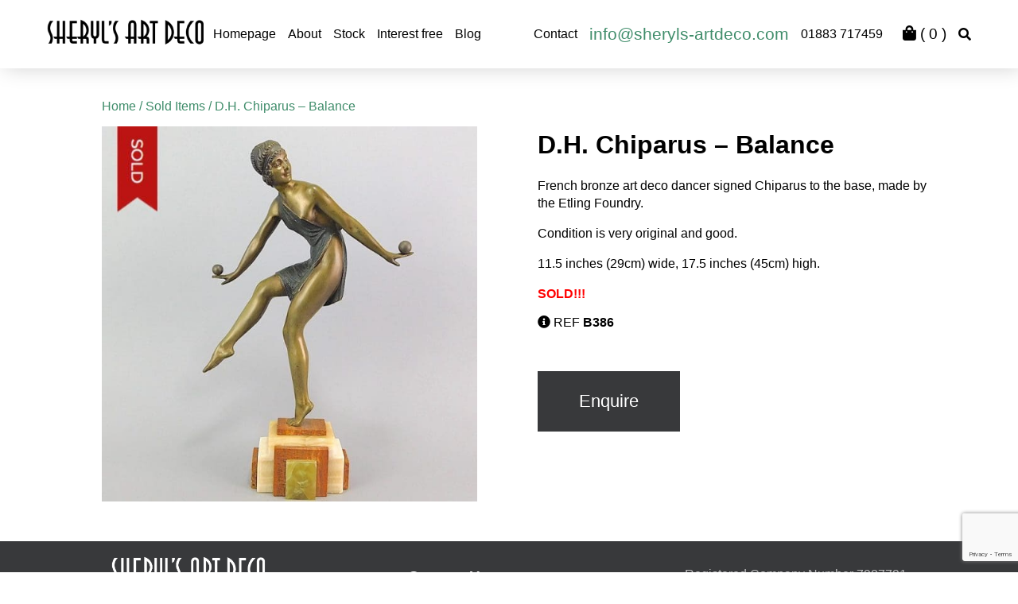

--- FILE ---
content_type: text/html; charset=UTF-8
request_url: https://sheryls-artdeco.com/product/d-h-chiparus-balance/
body_size: 10207
content:
<!doctype html>
<html lang="en">
<head>
    <meta charset="utf-8">
    <meta name="viewport" content="width=device-width, initial-scale=1">

    <meta name='robots' content='index, follow, max-image-preview:large, max-snippet:-1, max-video-preview:-1' />
<script>window._wca = window._wca || [];</script>

	<!-- This site is optimized with the Yoast SEO plugin v26.7 - https://yoast.com/wordpress/plugins/seo/ -->
	<title>D.H. Chiparus - Balance - Sheryl&#039;s Art Deco Emporium</title>
	<link rel="canonical" href="https://sheryls-artdeco.com/product/d-h-chiparus-balance/" />
	<meta property="og:locale" content="en_GB" />
	<meta property="og:type" content="article" />
	<meta property="og:title" content="D.H. Chiparus - Balance - Sheryl&#039;s Art Deco Emporium" />
	<meta property="og:description" content="French bronze art deco dancer signed Chiparus to the base, made by the Etling Foundry.  Condition is very original and good.  11.5 inches (29cm) wide, 17.5 inches (45cm) high.  SOLD!!!" />
	<meta property="og:url" content="https://sheryls-artdeco.com/product/d-h-chiparus-balance/" />
	<meta property="og:site_name" content="Sheryl&#039;s Art Deco Emporium" />
	<meta property="article:publisher" content="https://www.facebook.com/profile.php?id=100069496005774" />
	<meta property="article:modified_time" content="2025-01-23T10:56:15+00:00" />
	<meta property="og:image" content="https://i0.wp.com/sheryls-artdeco.com/wp-content/uploads/2020/02/B386sold.jpg?fit=750%2C750&ssl=1" />
	<meta property="og:image:width" content="750" />
	<meta property="og:image:height" content="750" />
	<meta property="og:image:type" content="image/jpeg" />
	<meta name="twitter:card" content="summary_large_image" />
	<meta name="twitter:label1" content="Estimated reading time" />
	<meta name="twitter:data1" content="3 minutes" />
	<script type="application/ld+json" class="yoast-schema-graph">{"@context":"https://schema.org","@graph":[{"@type":"WebPage","@id":"https://sheryls-artdeco.com/product/d-h-chiparus-balance/","url":"https://sheryls-artdeco.com/product/d-h-chiparus-balance/","name":"D.H. Chiparus - Balance - Sheryl&#039;s Art Deco Emporium","isPartOf":{"@id":"https://sheryls-artdeco.com/#website"},"primaryImageOfPage":{"@id":"https://sheryls-artdeco.com/product/d-h-chiparus-balance/#primaryimage"},"image":{"@id":"https://sheryls-artdeco.com/product/d-h-chiparus-balance/#primaryimage"},"thumbnailUrl":"https://sheryls-artdeco.com/wp-content/uploads/2020/02/B386sold.jpg","datePublished":"2020-02-28T09:07:09+00:00","dateModified":"2025-01-23T10:56:15+00:00","breadcrumb":{"@id":"https://sheryls-artdeco.com/product/d-h-chiparus-balance/#breadcrumb"},"inLanguage":"en-GB","potentialAction":[{"@type":"ReadAction","target":["https://sheryls-artdeco.com/product/d-h-chiparus-balance/"]}]},{"@type":"ImageObject","inLanguage":"en-GB","@id":"https://sheryls-artdeco.com/product/d-h-chiparus-balance/#primaryimage","url":"https://sheryls-artdeco.com/wp-content/uploads/2020/02/B386sold.jpg","contentUrl":"https://sheryls-artdeco.com/wp-content/uploads/2020/02/B386sold.jpg","width":750,"height":750},{"@type":"BreadcrumbList","@id":"https://sheryls-artdeco.com/product/d-h-chiparus-balance/#breadcrumb","itemListElement":[{"@type":"ListItem","position":1,"name":"Home","item":"https://sheryls-artdeco.com/"},{"@type":"ListItem","position":2,"name":"Shop","item":"https://sheryls-artdeco.com/shop/"},{"@type":"ListItem","position":3,"name":"D.H. Chiparus &#8211; Balance"}]},{"@type":"WebSite","@id":"https://sheryls-artdeco.com/#website","url":"https://sheryls-artdeco.com/","name":"Sheryl&#039;s Art Deco Emporium","description":"Art Deco specialists in Surrey. We have been collecting and buying/selling art deco for over 40 years and in doing so have made many, many friends worldwide.","publisher":{"@id":"https://sheryls-artdeco.com/#organization"},"potentialAction":[{"@type":"SearchAction","target":{"@type":"EntryPoint","urlTemplate":"https://sheryls-artdeco.com/?s={search_term_string}"},"query-input":{"@type":"PropertyValueSpecification","valueRequired":true,"valueName":"search_term_string"}}],"inLanguage":"en-GB"},{"@type":"Organization","@id":"https://sheryls-artdeco.com/#organization","name":"Sheryl's Art Deco Ltd","url":"https://sheryls-artdeco.com/","logo":{"@type":"ImageObject","inLanguage":"en-GB","@id":"https://sheryls-artdeco.com/#/schema/logo/image/","url":"https://i0.wp.com/sheryls-artdeco.com/wp-content/uploads/2019/08/ship_plane60green.jpg?fit=1876%2C732&ssl=1","contentUrl":"https://i0.wp.com/sheryls-artdeco.com/wp-content/uploads/2019/08/ship_plane60green.jpg?fit=1876%2C732&ssl=1","width":1876,"height":732,"caption":"Sheryl's Art Deco Ltd"},"image":{"@id":"https://sheryls-artdeco.com/#/schema/logo/image/"},"sameAs":["https://www.facebook.com/profile.php?id=100069496005774","https://www.instagram.com/sherylsartdeco/"]}]}</script>
	<!-- / Yoast SEO plugin. -->


<link rel='dns-prefetch' href='//code.jquery.com' />
<link rel='dns-prefetch' href='//cdn.jsdelivr.net' />
<link rel='dns-prefetch' href='//unpkg.com' />
<link rel='dns-prefetch' href='//stats.wp.com' />
<link rel='dns-prefetch' href='//use.fontawesome.com' />
<link rel='preconnect' href='//c0.wp.com' />
<style id='wp-img-auto-sizes-contain-inline-css' type='text/css'>
img:is([sizes=auto i],[sizes^="auto," i]){contain-intrinsic-size:3000px 1500px}
/*# sourceURL=wp-img-auto-sizes-contain-inline-css */
</style>
<style id='wp-block-library-inline-css' type='text/css'>
:root{--wp-block-synced-color:#7a00df;--wp-block-synced-color--rgb:122,0,223;--wp-bound-block-color:var(--wp-block-synced-color);--wp-editor-canvas-background:#ddd;--wp-admin-theme-color:#007cba;--wp-admin-theme-color--rgb:0,124,186;--wp-admin-theme-color-darker-10:#006ba1;--wp-admin-theme-color-darker-10--rgb:0,107,160.5;--wp-admin-theme-color-darker-20:#005a87;--wp-admin-theme-color-darker-20--rgb:0,90,135;--wp-admin-border-width-focus:2px}@media (min-resolution:192dpi){:root{--wp-admin-border-width-focus:1.5px}}.wp-element-button{cursor:pointer}:root .has-very-light-gray-background-color{background-color:#eee}:root .has-very-dark-gray-background-color{background-color:#313131}:root .has-very-light-gray-color{color:#eee}:root .has-very-dark-gray-color{color:#313131}:root .has-vivid-green-cyan-to-vivid-cyan-blue-gradient-background{background:linear-gradient(135deg,#00d084,#0693e3)}:root .has-purple-crush-gradient-background{background:linear-gradient(135deg,#34e2e4,#4721fb 50%,#ab1dfe)}:root .has-hazy-dawn-gradient-background{background:linear-gradient(135deg,#faaca8,#dad0ec)}:root .has-subdued-olive-gradient-background{background:linear-gradient(135deg,#fafae1,#67a671)}:root .has-atomic-cream-gradient-background{background:linear-gradient(135deg,#fdd79a,#004a59)}:root .has-nightshade-gradient-background{background:linear-gradient(135deg,#330968,#31cdcf)}:root .has-midnight-gradient-background{background:linear-gradient(135deg,#020381,#2874fc)}:root{--wp--preset--font-size--normal:16px;--wp--preset--font-size--huge:42px}.has-regular-font-size{font-size:1em}.has-larger-font-size{font-size:2.625em}.has-normal-font-size{font-size:var(--wp--preset--font-size--normal)}.has-huge-font-size{font-size:var(--wp--preset--font-size--huge)}.has-text-align-center{text-align:center}.has-text-align-left{text-align:left}.has-text-align-right{text-align:right}.has-fit-text{white-space:nowrap!important}#end-resizable-editor-section{display:none}.aligncenter{clear:both}.items-justified-left{justify-content:flex-start}.items-justified-center{justify-content:center}.items-justified-right{justify-content:flex-end}.items-justified-space-between{justify-content:space-between}.screen-reader-text{border:0;clip-path:inset(50%);height:1px;margin:-1px;overflow:hidden;padding:0;position:absolute;width:1px;word-wrap:normal!important}.screen-reader-text:focus{background-color:#ddd;clip-path:none;color:#444;display:block;font-size:1em;height:auto;left:5px;line-height:normal;padding:15px 23px 14px;text-decoration:none;top:5px;width:auto;z-index:100000}html :where(.has-border-color){border-style:solid}html :where([style*=border-top-color]){border-top-style:solid}html :where([style*=border-right-color]){border-right-style:solid}html :where([style*=border-bottom-color]){border-bottom-style:solid}html :where([style*=border-left-color]){border-left-style:solid}html :where([style*=border-width]){border-style:solid}html :where([style*=border-top-width]){border-top-style:solid}html :where([style*=border-right-width]){border-right-style:solid}html :where([style*=border-bottom-width]){border-bottom-style:solid}html :where([style*=border-left-width]){border-left-style:solid}html :where(img[class*=wp-image-]){height:auto;max-width:100%}:where(figure){margin:0 0 1em}html :where(.is-position-sticky){--wp-admin--admin-bar--position-offset:var(--wp-admin--admin-bar--height,0px)}@media screen and (max-width:600px){html :where(.is-position-sticky){--wp-admin--admin-bar--position-offset:0px}}

/*# sourceURL=wp-block-library-inline-css */
</style><style id='global-styles-inline-css' type='text/css'>
:root{--wp--preset--aspect-ratio--square: 1;--wp--preset--aspect-ratio--4-3: 4/3;--wp--preset--aspect-ratio--3-4: 3/4;--wp--preset--aspect-ratio--3-2: 3/2;--wp--preset--aspect-ratio--2-3: 2/3;--wp--preset--aspect-ratio--16-9: 16/9;--wp--preset--aspect-ratio--9-16: 9/16;--wp--preset--color--black: #000000;--wp--preset--color--cyan-bluish-gray: #abb8c3;--wp--preset--color--white: #ffffff;--wp--preset--color--pale-pink: #f78da7;--wp--preset--color--vivid-red: #cf2e2e;--wp--preset--color--luminous-vivid-orange: #ff6900;--wp--preset--color--luminous-vivid-amber: #fcb900;--wp--preset--color--light-green-cyan: #7bdcb5;--wp--preset--color--vivid-green-cyan: #00d084;--wp--preset--color--pale-cyan-blue: #8ed1fc;--wp--preset--color--vivid-cyan-blue: #0693e3;--wp--preset--color--vivid-purple: #9b51e0;--wp--preset--gradient--vivid-cyan-blue-to-vivid-purple: linear-gradient(135deg,rgb(6,147,227) 0%,rgb(155,81,224) 100%);--wp--preset--gradient--light-green-cyan-to-vivid-green-cyan: linear-gradient(135deg,rgb(122,220,180) 0%,rgb(0,208,130) 100%);--wp--preset--gradient--luminous-vivid-amber-to-luminous-vivid-orange: linear-gradient(135deg,rgb(252,185,0) 0%,rgb(255,105,0) 100%);--wp--preset--gradient--luminous-vivid-orange-to-vivid-red: linear-gradient(135deg,rgb(255,105,0) 0%,rgb(207,46,46) 100%);--wp--preset--gradient--very-light-gray-to-cyan-bluish-gray: linear-gradient(135deg,rgb(238,238,238) 0%,rgb(169,184,195) 100%);--wp--preset--gradient--cool-to-warm-spectrum: linear-gradient(135deg,rgb(74,234,220) 0%,rgb(151,120,209) 20%,rgb(207,42,186) 40%,rgb(238,44,130) 60%,rgb(251,105,98) 80%,rgb(254,248,76) 100%);--wp--preset--gradient--blush-light-purple: linear-gradient(135deg,rgb(255,206,236) 0%,rgb(152,150,240) 100%);--wp--preset--gradient--blush-bordeaux: linear-gradient(135deg,rgb(254,205,165) 0%,rgb(254,45,45) 50%,rgb(107,0,62) 100%);--wp--preset--gradient--luminous-dusk: linear-gradient(135deg,rgb(255,203,112) 0%,rgb(199,81,192) 50%,rgb(65,88,208) 100%);--wp--preset--gradient--pale-ocean: linear-gradient(135deg,rgb(255,245,203) 0%,rgb(182,227,212) 50%,rgb(51,167,181) 100%);--wp--preset--gradient--electric-grass: linear-gradient(135deg,rgb(202,248,128) 0%,rgb(113,206,126) 100%);--wp--preset--gradient--midnight: linear-gradient(135deg,rgb(2,3,129) 0%,rgb(40,116,252) 100%);--wp--preset--font-size--small: 13px;--wp--preset--font-size--medium: 20px;--wp--preset--font-size--large: 36px;--wp--preset--font-size--x-large: 42px;--wp--preset--spacing--20: 0.44rem;--wp--preset--spacing--30: 0.67rem;--wp--preset--spacing--40: 1rem;--wp--preset--spacing--50: 1.5rem;--wp--preset--spacing--60: 2.25rem;--wp--preset--spacing--70: 3.38rem;--wp--preset--spacing--80: 5.06rem;--wp--preset--shadow--natural: 6px 6px 9px rgba(0, 0, 0, 0.2);--wp--preset--shadow--deep: 12px 12px 50px rgba(0, 0, 0, 0.4);--wp--preset--shadow--sharp: 6px 6px 0px rgba(0, 0, 0, 0.2);--wp--preset--shadow--outlined: 6px 6px 0px -3px rgb(255, 255, 255), 6px 6px rgb(0, 0, 0);--wp--preset--shadow--crisp: 6px 6px 0px rgb(0, 0, 0);}:where(.is-layout-flex){gap: 0.5em;}:where(.is-layout-grid){gap: 0.5em;}body .is-layout-flex{display: flex;}.is-layout-flex{flex-wrap: wrap;align-items: center;}.is-layout-flex > :is(*, div){margin: 0;}body .is-layout-grid{display: grid;}.is-layout-grid > :is(*, div){margin: 0;}:where(.wp-block-columns.is-layout-flex){gap: 2em;}:where(.wp-block-columns.is-layout-grid){gap: 2em;}:where(.wp-block-post-template.is-layout-flex){gap: 1.25em;}:where(.wp-block-post-template.is-layout-grid){gap: 1.25em;}.has-black-color{color: var(--wp--preset--color--black) !important;}.has-cyan-bluish-gray-color{color: var(--wp--preset--color--cyan-bluish-gray) !important;}.has-white-color{color: var(--wp--preset--color--white) !important;}.has-pale-pink-color{color: var(--wp--preset--color--pale-pink) !important;}.has-vivid-red-color{color: var(--wp--preset--color--vivid-red) !important;}.has-luminous-vivid-orange-color{color: var(--wp--preset--color--luminous-vivid-orange) !important;}.has-luminous-vivid-amber-color{color: var(--wp--preset--color--luminous-vivid-amber) !important;}.has-light-green-cyan-color{color: var(--wp--preset--color--light-green-cyan) !important;}.has-vivid-green-cyan-color{color: var(--wp--preset--color--vivid-green-cyan) !important;}.has-pale-cyan-blue-color{color: var(--wp--preset--color--pale-cyan-blue) !important;}.has-vivid-cyan-blue-color{color: var(--wp--preset--color--vivid-cyan-blue) !important;}.has-vivid-purple-color{color: var(--wp--preset--color--vivid-purple) !important;}.has-black-background-color{background-color: var(--wp--preset--color--black) !important;}.has-cyan-bluish-gray-background-color{background-color: var(--wp--preset--color--cyan-bluish-gray) !important;}.has-white-background-color{background-color: var(--wp--preset--color--white) !important;}.has-pale-pink-background-color{background-color: var(--wp--preset--color--pale-pink) !important;}.has-vivid-red-background-color{background-color: var(--wp--preset--color--vivid-red) !important;}.has-luminous-vivid-orange-background-color{background-color: var(--wp--preset--color--luminous-vivid-orange) !important;}.has-luminous-vivid-amber-background-color{background-color: var(--wp--preset--color--luminous-vivid-amber) !important;}.has-light-green-cyan-background-color{background-color: var(--wp--preset--color--light-green-cyan) !important;}.has-vivid-green-cyan-background-color{background-color: var(--wp--preset--color--vivid-green-cyan) !important;}.has-pale-cyan-blue-background-color{background-color: var(--wp--preset--color--pale-cyan-blue) !important;}.has-vivid-cyan-blue-background-color{background-color: var(--wp--preset--color--vivid-cyan-blue) !important;}.has-vivid-purple-background-color{background-color: var(--wp--preset--color--vivid-purple) !important;}.has-black-border-color{border-color: var(--wp--preset--color--black) !important;}.has-cyan-bluish-gray-border-color{border-color: var(--wp--preset--color--cyan-bluish-gray) !important;}.has-white-border-color{border-color: var(--wp--preset--color--white) !important;}.has-pale-pink-border-color{border-color: var(--wp--preset--color--pale-pink) !important;}.has-vivid-red-border-color{border-color: var(--wp--preset--color--vivid-red) !important;}.has-luminous-vivid-orange-border-color{border-color: var(--wp--preset--color--luminous-vivid-orange) !important;}.has-luminous-vivid-amber-border-color{border-color: var(--wp--preset--color--luminous-vivid-amber) !important;}.has-light-green-cyan-border-color{border-color: var(--wp--preset--color--light-green-cyan) !important;}.has-vivid-green-cyan-border-color{border-color: var(--wp--preset--color--vivid-green-cyan) !important;}.has-pale-cyan-blue-border-color{border-color: var(--wp--preset--color--pale-cyan-blue) !important;}.has-vivid-cyan-blue-border-color{border-color: var(--wp--preset--color--vivid-cyan-blue) !important;}.has-vivid-purple-border-color{border-color: var(--wp--preset--color--vivid-purple) !important;}.has-vivid-cyan-blue-to-vivid-purple-gradient-background{background: var(--wp--preset--gradient--vivid-cyan-blue-to-vivid-purple) !important;}.has-light-green-cyan-to-vivid-green-cyan-gradient-background{background: var(--wp--preset--gradient--light-green-cyan-to-vivid-green-cyan) !important;}.has-luminous-vivid-amber-to-luminous-vivid-orange-gradient-background{background: var(--wp--preset--gradient--luminous-vivid-amber-to-luminous-vivid-orange) !important;}.has-luminous-vivid-orange-to-vivid-red-gradient-background{background: var(--wp--preset--gradient--luminous-vivid-orange-to-vivid-red) !important;}.has-very-light-gray-to-cyan-bluish-gray-gradient-background{background: var(--wp--preset--gradient--very-light-gray-to-cyan-bluish-gray) !important;}.has-cool-to-warm-spectrum-gradient-background{background: var(--wp--preset--gradient--cool-to-warm-spectrum) !important;}.has-blush-light-purple-gradient-background{background: var(--wp--preset--gradient--blush-light-purple) !important;}.has-blush-bordeaux-gradient-background{background: var(--wp--preset--gradient--blush-bordeaux) !important;}.has-luminous-dusk-gradient-background{background: var(--wp--preset--gradient--luminous-dusk) !important;}.has-pale-ocean-gradient-background{background: var(--wp--preset--gradient--pale-ocean) !important;}.has-electric-grass-gradient-background{background: var(--wp--preset--gradient--electric-grass) !important;}.has-midnight-gradient-background{background: var(--wp--preset--gradient--midnight) !important;}.has-small-font-size{font-size: var(--wp--preset--font-size--small) !important;}.has-medium-font-size{font-size: var(--wp--preset--font-size--medium) !important;}.has-large-font-size{font-size: var(--wp--preset--font-size--large) !important;}.has-x-large-font-size{font-size: var(--wp--preset--font-size--x-large) !important;}
/*# sourceURL=global-styles-inline-css */
</style>

<style id='classic-theme-styles-inline-css' type='text/css'>
/*! This file is auto-generated */
.wp-block-button__link{color:#fff;background-color:#32373c;border-radius:9999px;box-shadow:none;text-decoration:none;padding:calc(.667em + 2px) calc(1.333em + 2px);font-size:1.125em}.wp-block-file__button{background:#32373c;color:#fff;text-decoration:none}
/*# sourceURL=/wp-includes/css/classic-themes.min.css */
</style>
<link rel='stylesheet' id='contact-form-7-css' href='https://sheryls-artdeco.com/wp-content/plugins/contact-form-7/includes/css/styles.css?ver=6.1.4' type='text/css' media='all' />
<link rel='stylesheet' id='woocommerce-layout-css' href='https://c0.wp.com/p/woocommerce/10.4.3/assets/css/woocommerce-layout.css' type='text/css' media='all' />
<style id='woocommerce-layout-inline-css' type='text/css'>

	.infinite-scroll .woocommerce-pagination {
		display: none;
	}
/*# sourceURL=woocommerce-layout-inline-css */
</style>
<link rel='stylesheet' id='woocommerce-smallscreen-css' href='https://c0.wp.com/p/woocommerce/10.4.3/assets/css/woocommerce-smallscreen.css' type='text/css' media='only screen and (max-width: 768px)' />
<link rel='stylesheet' id='woocommerce-general-css' href='https://c0.wp.com/p/woocommerce/10.4.3/assets/css/woocommerce.css' type='text/css' media='all' />
<style id='woocommerce-inline-inline-css' type='text/css'>
.woocommerce form .form-row .required { visibility: visible; }
/*# sourceURL=woocommerce-inline-inline-css */
</style>
<link rel='stylesheet' id='main-css' href='https://sheryls-artdeco.com/wp-content/themes/sheryls/assets/css/style.css?ver=6.9' type='text/css' media='all' />
<link rel='stylesheet' id='aos-styles-css' href='https://unpkg.com/aos@2.3.1/dist/aos.css?ver=6.9' type='text/css' media='all' />
<link rel='stylesheet' id='font-awesome-style-css' href='https://use.fontawesome.com/releases/v5.6.3/css/all.css?ver=6.9' type='text/css' media='all' />
<link rel='stylesheet' id='slick-style-css' href='//cdn.jsdelivr.net/npm/slick-carousel@1.8.1/slick/slick.css?ver=6.9' type='text/css' media='all' />
<link rel='stylesheet' id='animate-css' href='https://sheryls-artdeco.com/wp-content/themes/sheryls/assets/css/animate.css?ver=6.9' type='text/css' media='all' />
<link rel='stylesheet' id='fslightbox-css' href='https://sheryls-artdeco.com/wp-content/themes/sheryls/assets/css/fslightbox.min.css?ver=6.9' type='text/css' media='all' />
<script type="text/javascript" src="//code.jquery.com/jquery-1.11.0.min.js?ver=6.9" id="jquery-js"></script>
<script type="text/javascript" src="https://c0.wp.com/p/woocommerce/10.4.3/assets/js/jquery-blockui/jquery.blockUI.min.js" id="wc-jquery-blockui-js" defer="defer" data-wp-strategy="defer"></script>
<script type="text/javascript" id="wc-add-to-cart-js-extra">
/* <![CDATA[ */
var wc_add_to_cart_params = {"ajax_url":"/wp-admin/admin-ajax.php","wc_ajax_url":"/?wc-ajax=%%endpoint%%","i18n_view_cart":"View basket","cart_url":"https://sheryls-artdeco.com/cart/","is_cart":"","cart_redirect_after_add":"no"};
//# sourceURL=wc-add-to-cart-js-extra
/* ]]> */
</script>
<script type="text/javascript" src="https://c0.wp.com/p/woocommerce/10.4.3/assets/js/frontend/add-to-cart.min.js" id="wc-add-to-cart-js" defer="defer" data-wp-strategy="defer"></script>
<script type="text/javascript" id="wc-single-product-js-extra">
/* <![CDATA[ */
var wc_single_product_params = {"i18n_required_rating_text":"Please select a rating","i18n_rating_options":["1 of 5 stars","2 of 5 stars","3 of 5 stars","4 of 5 stars","5 of 5 stars"],"i18n_product_gallery_trigger_text":"View full-screen image gallery","review_rating_required":"yes","flexslider":{"rtl":false,"animation":"slide","smoothHeight":true,"directionNav":false,"controlNav":"thumbnails","slideshow":false,"animationSpeed":500,"animationLoop":false,"allowOneSlide":false},"zoom_enabled":"","zoom_options":[],"photoswipe_enabled":"","photoswipe_options":{"shareEl":false,"closeOnScroll":false,"history":false,"hideAnimationDuration":0,"showAnimationDuration":0},"flexslider_enabled":""};
//# sourceURL=wc-single-product-js-extra
/* ]]> */
</script>
<script type="text/javascript" src="https://c0.wp.com/p/woocommerce/10.4.3/assets/js/frontend/single-product.min.js" id="wc-single-product-js" defer="defer" data-wp-strategy="defer"></script>
<script type="text/javascript" src="https://c0.wp.com/p/woocommerce/10.4.3/assets/js/js-cookie/js.cookie.min.js" id="wc-js-cookie-js" defer="defer" data-wp-strategy="defer"></script>
<script type="text/javascript" id="woocommerce-js-extra">
/* <![CDATA[ */
var woocommerce_params = {"ajax_url":"/wp-admin/admin-ajax.php","wc_ajax_url":"/?wc-ajax=%%endpoint%%","i18n_password_show":"Show password","i18n_password_hide":"Hide password"};
//# sourceURL=woocommerce-js-extra
/* ]]> */
</script>
<script type="text/javascript" src="https://c0.wp.com/p/woocommerce/10.4.3/assets/js/frontend/woocommerce.min.js" id="woocommerce-js" defer="defer" data-wp-strategy="defer"></script>
<script type="text/javascript" src="https://stats.wp.com/s-202603.js" id="woocommerce-analytics-js" defer="defer" data-wp-strategy="defer"></script>
	<style>img#wpstats{display:none}</style>
			<noscript><style>.woocommerce-product-gallery{ opacity: 1 !important; }</style></noscript>
	<link rel="icon" href="https://sheryls-artdeco.com/wp-content/uploads/2024/07/cropped-siteicon-32x32.jpg" sizes="32x32" />
<link rel="icon" href="https://sheryls-artdeco.com/wp-content/uploads/2024/07/cropped-siteicon-192x192.jpg" sizes="192x192" />
<link rel="apple-touch-icon" href="https://sheryls-artdeco.com/wp-content/uploads/2024/07/cropped-siteicon-180x180.jpg" />
<meta name="msapplication-TileImage" content="https://sheryls-artdeco.com/wp-content/uploads/2024/07/cropped-siteicon-270x270.jpg" />
		<style type="text/css" id="wp-custom-css">
			.single-product-split {
	gap: 36px;
}

.grecaptcha-badge {
	scale: 0.8;
}		</style>
		<link rel='stylesheet' id='wc-blocks-style-css' href='https://c0.wp.com/p/woocommerce/10.4.3/assets/client/blocks/wc-blocks.css' type='text/css' media='all' />
<link rel='stylesheet' id='so-css-sheryls-css' href='https://sheryls-artdeco.com/wp-content/uploads/so-css/so-css-sheryls.css?ver=1599237098' type='text/css' media='all' />
</head>
<body>

    <!--div class="browser-message">
        <div class="container">
            <h1>Your web browser is out of date.</h1>
            <p>This website has been developed using modern web technologies. Your web browser is out of date and may not support these technologies, which may affect your experience.</p>
            <p><a class="btn btn-negative" href="https://browsehappy.com/" target="_blank">Upgrade your browser</a></p>
        </div>
    </div-->


    <div class="sticky-perm site-header" id="masthead">
      <div class="first-bar-header">

        <div class="header-top-desktop">
        <img class="logo-small-display-perm" id="logo-small-id" src="https://sheryls-artdeco.com/wp-content/uploads/2019/06/logo-solid-300x68.png" alt="">
        
        <div class="menu-contact-short-container">
        <ul id="menu-contact-short-1" class="menu">
                                <li id="menu-item-15" class="menu-item menu-item-type-custom menu-item-object-custom menu-item-15"><a href="https://sheryls-artdeco.com/">Homepage</a></li>
                                          <li id="menu-item-17" class="menu-item menu-item-type-custom menu-item-object-custom menu-item-17"><a href="/about">About</a></li>
                                          <li id="menu-item-52263" class="menu-item menu-item-type-custom menu-item-object-custom menu-item-52263"><div>Stock            </div>
             <div class="dropdown-categories category-boxes limiter">
                   <a class="category-box" href="https://sheryls-artdeco.com/product-category/art-nouveau/">
                Art Nouveau and Arts and Crafts          </a>
                            <a class="category-box" href="https://sheryls-artdeco.com/product-category/artwork/">
                Artwork, Works on Paper &amp; Books          </a>
                            <a class="category-box" href="https://sheryls-artdeco.com/product-category/bookends/">
                Bookends          </a>
                            <a class="category-box" href="https://sheryls-artdeco.com/product-category/bronzes/">
                Bronzes          </a>
                            <a class="category-box" href="https://sheryls-artdeco.com/product-category/ceramics/">
                Ceramics          </a>
                            <a class="category-box" href="https://sheryls-artdeco.com/product-category/sale-items/">
                Christmas Sale          </a>
                            <a class="category-box" href="https://sheryls-artdeco.com/product-category/clocks/">
                Clocks          </a>
                            <a class="category-box" href="https://sheryls-artdeco.com/product-category/furniture/">
                Furniture          </a>
                            <a class="category-box" href="https://sheryls-artdeco.com/product-category/glass/">
                Glass          </a>
                            <a class="category-box" href="https://sheryls-artdeco.com/product-category/jewellery/">
                Jewellery          </a>
                            <a class="category-box" href="https://sheryls-artdeco.com/product-category/lamps/">
                Lamps and Lighting          </a>
                            <a class="category-box" href="https://sheryls-artdeco.com/product-category/blog/">
                Latest Blog          </a>
                            <a class="category-box" href="https://sheryls-artdeco.com/product-category/lindsey-b/">
                Lindsey B          </a>
                            <a class="category-box" href="https://sheryls-artdeco.com/product-category/mirrors/">
                Mirrors          </a>
                            <a class="category-box" href="https://sheryls-artdeco.com/product-category/misc/">
                Miscellaneous          </a>
                            <a class="category-box" href="https://sheryls-artdeco.com/product-category/novelty-cocktail/">
                Novelty Cocktail Sticks etc          </a>
                            <a class="category-box" href="https://sheryls-artdeco.com/product-category/other-art-deco-figures/">
                Other Art Deco Figures          </a>
                            <a class="category-box" href="https://sheryls-artdeco.com/product-category/recent/">
                Recent Acquisitions          </a>
                            <a class="category-box" href="https://sheryls-artdeco.com/product-category/rugs/">
                Rugs          </a>
                            <a class="category-box" href="https://sheryls-artdeco.com/product-category/sold/">
                Sold Items          </a>
                            <a class="category-box" href="https://sheryls-artdeco.com/product-category/spelter/">
                Spelter Figures          </a>
                                    <a class="category-box" href="https://sheryls-artdeco.com/product-category/vanity/">
                Vanity Items          </a>
                            <a class="category-box" href="https://sheryls-artdeco.com/product-category/wall-masks/">
                Wall Masks and Plaques          </a>
          </div>
            </li>
                                          <li id="menu-item-18" class="menu-item menu-item-type-custom menu-item-object-custom menu-item-18"><a href="/interest-free">Interest free</a></li>
                                          <li id="menu-item-54619" class="menu-item menu-item-type-custom menu-item-object-custom menu-item-54619"><a href="https://sheryls-artdeco.com/blog/">Blog</a></li>
                                          <li id="menu-item-19" class="menu-item menu-item-type-custom menu-item-object-custom menu-item-19"><a href="/contact">Contact</a></li>
                                          <li id="menu-item-14" class="menu-item menu-item-type-custom menu-item-object-custom menu-item-14"><a href="mailto:info@sheryls-artdeco.com">info@sheryls-artdeco.com</a></li>
                                          <li id="menu-item-13" class="menu-item menu-item-type-custom menu-item-object-custom menu-item-13"><a href="tel:01883717459">01883 717459</a></li>
                    
        </ul>
        </div>
        <div class="shop-links search-outer">
          <a href="/cart"><i class="fas fa-shopping-bag"></i> ( <span class="basket-counter">0</span> )</a>
        </div>
        
  <div class="search-outer"><i class="fas fa-search "></i></div>
  <form role="search" method="get" class="woocommerce-product-search" action="/search/search">
	<label class="screen-reader-text" for="woocommerce-product-search-field-0">Search for:</label>
	<input type="search" id="woocommerce-product-search-field-0" class="search-field" placeholder="Search products&hellip;" value="" name="s" />
	<button type="submit" value="Search">Search</button>

</form>
        </div>
      </div>

      <div class="header-mobile limiter">
        <form role="search" method="get" class="woocommerce-product-search" action="/search/search">
	<label class="screen-reader-text" for="woocommerce-product-search-field-1">Search for:</label>
	<input type="search" id="woocommerce-product-search-field-1" class="search-field" placeholder="Search products&hellip;" value="" name="s" />
	<button type="submit" value="Search">Search</button>

</form>

        <i class="fas fa-bars mobile-menu-button"></i>
        <a href="tel:01883 717459"><i class="fas fa-phone"></i></a>
        <a href="mailto:sheryl.ryen@icloud.com"><i class="fas fa-envelope"></i></a>

        
  <div class="search-outer"><i class="fas fa-search "></i></div>
  
        <a class="mobile-cart" title="View your shopping cart" href="https://sheryls-artdeco.com/cart/"> <i class="fas fa-shopping-basket"></i><span class="cart_amount">0</span></a>
        <div class="mobile-menu">
          <div class="menu-contact-short-container"><ul id="menu-contact-short" class="menu"><li id="menu-item-15" class="menu-item menu-item-type-post_type menu-item-object-page menu-item-home menu-item-15"><a href="https://sheryls-artdeco.com/">Homepage</a></li>
<li id="menu-item-17" class="menu-item menu-item-type-custom menu-item-object-custom menu-item-17"><a href="/about">About</a></li>
<li id="menu-item-52263" class="menu-item menu-item-type-custom menu-item-object-custom menu-item-52263"><a href="#stock-link-anchor">Stock</a></li>
<li id="menu-item-18" class="menu-item menu-item-type-custom menu-item-object-custom menu-item-18"><a href="/interest-free">Interest free</a></li>
<li id="menu-item-54619" class="menu-item menu-item-type-post_type menu-item-object-page menu-item-54619"><a href="https://sheryls-artdeco.com/blog/">Blog</a></li>
<li id="menu-item-19" class="menu-item menu-item-type-custom menu-item-object-custom menu-item-19"><a href="/contact">Contact</a></li>
<li id="menu-item-14" class="menu-item menu-item-type-custom menu-item-object-custom menu-item-14"><a href="mailto:info@sheryls-artdeco.com">info@sheryls-artdeco.com</a></li>
<li id="menu-item-13" class="menu-item menu-item-type-custom menu-item-object-custom menu-item-13"><a href="tel:01883717459">01883 717459</a></li>
</ul></div>
          <i class="fas fa-times mobile-menu-closer"></i>
        </div>
      </div>
    </div>

    <div id="space-fixer" class="xtra-margin-perm "><!-- cheap I know --></div>

<!-- shop navigation -->
<div class="blue-bar">
  <div class="shop-navigation limiter">
    <div class="wrap" id="main"><nav class="woocommerce-breadcrumb" aria-label="Breadcrumb"><a href="https://sheryls-artdeco.com">Home</a>&nbsp;&#47;&nbsp;<a href="https://sheryls-artdeco.com/product-category/sold/">Sold Items</a>&nbsp;&#47;&nbsp;D.H. Chiparus &#8211; Balance</nav>  </div>
</div>

</div>
		
			<div class="woocommerce-notices-wrapper"></div><div class="limiter single-product-whole" id="product-2568" class="product type-product post-2568 status-publish first outofstock product_cat-sold has-post-thumbnail sold-individually shipping-taxable product-type-simple">
		<div class="single-product-split">
		<div class="single-images">
			<div class="woocommerce-product-gallery woocommerce-product-gallery--with-images woocommerce-product-gallery--columns-4 images" data-columns="4" style="opacity: 0; transition: opacity .25s ease-in-out;">
	<figure class="woocommerce-product-gallery__wrapper">
		<div data-thumb="https://sheryls-artdeco.com/wp-content/uploads/2020/02/B386sold-100x100.jpg" data-thumb-alt="" class="woocommerce-product-gallery__image"><a data-fslightbox="gallery" href="https://sheryls-artdeco.com/wp-content/uploads/2020/02/B386sold.jpg"><img width="600" height="600" src="https://sheryls-artdeco.com/wp-content/uploads/2020/02/B386sold-600x600.jpg" class="wp-post-image" alt="" title="B386sold" data-caption="" data-src="https://sheryls-artdeco.com/wp-content/uploads/2020/02/B386sold.jpg" data-large_image="https://sheryls-artdeco.com/wp-content/uploads/2020/02/B386sold.jpg" data-large_image_width="750" data-large_image_height="750" decoding="async" fetchpriority="high" srcset="https://sheryls-artdeco.com/wp-content/uploads/2020/02/B386sold-600x600.jpg 600w, https://sheryls-artdeco.com/wp-content/uploads/2020/02/B386sold-300x300.jpg 300w, https://sheryls-artdeco.com/wp-content/uploads/2020/02/B386sold-240x240.jpg 240w, https://sheryls-artdeco.com/wp-content/uploads/2020/02/B386sold-100x100.jpg 100w, https://sheryls-artdeco.com/wp-content/uploads/2020/02/B386sold.jpg 750w" sizes="(max-width: 600px) 100vw, 600px" /></a></div>	</figure>
</div>
			<div class="small-gallery">
							</div>
		</div>
		<div class="summary">
			<div class="product-details-custom">

				<h1 class="product_title entry-title">D.H. Chiparus &#8211; Balance</h1><div class="woocommerce-product-details__short-description">
	<p>French bronze art deco dancer signed Chiparus to the base, made by the Etling Foundry.</p>
<p>Condition is very original and good.</p>
<p>11.5 inches (29cm) wide, 17.5 inches (45cm) high.</p>
<p><span style="color: #ff0000;"><strong>SOLD!!!</strong></span></p>
</div>
<i class="fas fa-info-circle"></i> REF <span style="font-weight:bold"> B386</span><p class="price"></p>
<br><button class="button enquire-toggle">Enquire</button>				<div style="display:none;" id="ref_number_plate">B386</div>
			</div>
			<div class="enquiry-form">
			
<div class="wpcf7 no-js" id="wpcf7-f195-p2568-o1" lang="en-US" dir="ltr" data-wpcf7-id="195">
<div class="screen-reader-response"><p role="status" aria-live="polite" aria-atomic="true"></p> <ul></ul></div>
<form action="/product/d-h-chiparus-balance/#wpcf7-f195-p2568-o1" method="post" class="wpcf7-form init" aria-label="Contact form" novalidate="novalidate" data-status="init">
<fieldset class="hidden-fields-container"><input type="hidden" name="_wpcf7" value="195" /><input type="hidden" name="_wpcf7_version" value="6.1.4" /><input type="hidden" name="_wpcf7_locale" value="en_US" /><input type="hidden" name="_wpcf7_unit_tag" value="wpcf7-f195-p2568-o1" /><input type="hidden" name="_wpcf7_container_post" value="2568" /><input type="hidden" name="_wpcf7_posted_data_hash" value="" /><input type="hidden" name="_wpcf7_recaptcha_response" value="" />
</fieldset>
<p><i class="fas fa-times enquiry-closer"></i>
</p>
<h1>Item Enquiry
</h1>
<p class="p-reference">
</p>
<p><label><br />
<span class="wpcf7-form-control-wrap" data-name="your-name"><input size="40" maxlength="400" class="wpcf7-form-control wpcf7-text wpcf7-validates-as-required" aria-required="true" aria-invalid="false" placeholder="Your Name" value="" type="text" name="your-name" /></span> </label>
</p>
<p><label><br />
<span class="wpcf7-form-control-wrap" data-name="your-email"><input size="40" maxlength="400" class="wpcf7-form-control wpcf7-email wpcf7-validates-as-required wpcf7-text wpcf7-validates-as-email" aria-required="true" aria-invalid="false" placeholder="Your Email Address" value="" type="email" name="your-email" /></span> </label>
</p>
<p><label><br />
<span class="wpcf7-form-control-wrap" data-name="your-message"><textarea cols="40" rows="10" maxlength="2000" class="wpcf7-form-control wpcf7-textarea" aria-invalid="false" placeholder="Your Message" name="your-message"></textarea></span> </label><br />
<input class="wpcf7-form-control wpcf7-hidden ref_number" value="" type="hidden" name="ref-number" /><br />
<input class="wpcf7-form-control wpcf7-hidden ref_url" value="" type="hidden" name="ref-url" />
</p>
<p><input class="wpcf7-form-control wpcf7-submit has-spinner" type="submit" value="Send" />
</p><div class="wpcf7-response-output" aria-hidden="true"></div>
</form>
</div>
			</div>
		</div>
	</div>
</div>


	

			</div>


		</div><!-- .col-full -->
	</div><!-- #content -->
	
	
	<footer id="colophon" class="site-footer" role="contentinfo">
	<div class="inner-footer limiter">
			
		<div class="footer-dom">
			<img class="footer-dom-logo" src="https://sheryls-artdeco.com/wp-content/uploads/2019/06/logo-solid-white.png" alt="">
  		<p>&copy; 2026, Sheryl's Art Deco, all rights reserved. </p>
			<p><a href="/privacy-policy">Privacy Policy</a></p>
			<a href="https://resknow.co.uk" rel="nofollow" class="resknow-link"><img height="32px" width="32px" style="margin-bottom:-6px;margin-left:5px;margin-right:5px;" src="https://assets.resknow.co.uk/branding/resknow/r-48x48.png" alt="Resknow Logo"> Web Design by Resknow</a>
		</div>
				<div class="footer-dom">
			<span>
			<h3>Contact Us</h3>

			<p>
				<a href="mailto:sheryl.ryen@icloud.com" class="email-address">moc.duolci@neyr.lyrehs</a><br>
				<a href="mailto:" class="email-address"></a>
			</p>
				<a href="tel:01883 717459">01883 717459</a><br>
				<a href="tel:07970 493464">07970 493464</a>

			<p>Oxted, Surrey. U.K.</p>
			<p><p>Online Only. Viewing by Appointment.</p>
 </p>
			</span>
		</div>
		<div class="footer-dom">
			<p>Registered Company Number 7987791			<br>VAT Registration Number 862 4381 18</p>

			<p><p>PCI DSS Compliant<br />
We ship worldwide and accept all major credit and debit cards, UK cheques and bank transfer.</p>
</p>
			<div class="payment-logos">
								<img src="https://sheryls-artdeco.com/wp-content/uploads/2019/07/1.png" alt="">
										<img src="https://sheryls-artdeco.com/wp-content/uploads/2019/07/2.png" alt="">
										<img src="https://sheryls-artdeco.com/wp-content/uploads/2019/07/5.png" alt="">
										<img src="https://sheryls-artdeco.com/wp-content/uploads/2019/07/22.png" alt="">
										<img src="https://sheryls-artdeco.com/wp-content/uploads/2022/09/f_logo_RGB-Blue_58.png" alt="">
										<img src="https://sheryls-artdeco.com/wp-content/uploads/2022/09/Instagram_Glyph_Gradient-3.jpg" alt="">
								</div>
		</div>
	</div>
	</footer><!-- #colophon -->

	
</div><!-- #page -->

<script type="speculationrules">
{"prefetch":[{"source":"document","where":{"and":[{"href_matches":"/*"},{"not":{"href_matches":["/wp-*.php","/wp-admin/*","/wp-content/uploads/*","/wp-content/*","/wp-content/plugins/*","/wp-content/themes/sheryls/*","/*\\?(.+)"]}},{"not":{"selector_matches":"a[rel~=\"nofollow\"]"}},{"not":{"selector_matches":".no-prefetch, .no-prefetch a"}}]},"eagerness":"conservative"}]}
</script>
<script type="application/ld+json">{"@context":"https://schema.org/","@type":"BreadcrumbList","itemListElement":[{"@type":"ListItem","position":1,"item":{"name":"Home","@id":"https://sheryls-artdeco.com"}},{"@type":"ListItem","position":2,"item":{"name":"Sold Items","@id":"https://sheryls-artdeco.com/product-category/sold/"}},{"@type":"ListItem","position":3,"item":{"name":"D.H. Chiparus &amp;#8211; Balance","@id":"https://sheryls-artdeco.com/product/d-h-chiparus-balance/"}}]}</script><script type="text/javascript" src="https://c0.wp.com/c/6.9/wp-includes/js/dist/hooks.min.js" id="wp-hooks-js"></script>
<script type="text/javascript" src="https://c0.wp.com/c/6.9/wp-includes/js/dist/i18n.min.js" id="wp-i18n-js"></script>
<script type="text/javascript" id="wp-i18n-js-after">
/* <![CDATA[ */
wp.i18n.setLocaleData( { 'text direction\u0004ltr': [ 'ltr' ] } );
//# sourceURL=wp-i18n-js-after
/* ]]> */
</script>
<script type="text/javascript" src="https://sheryls-artdeco.com/wp-content/plugins/contact-form-7/includes/swv/js/index.js?ver=6.1.4" id="swv-js"></script>
<script type="text/javascript" id="contact-form-7-js-before">
/* <![CDATA[ */
var wpcf7 = {
    "api": {
        "root": "https:\/\/sheryls-artdeco.com\/wp-json\/",
        "namespace": "contact-form-7\/v1"
    }
};
//# sourceURL=contact-form-7-js-before
/* ]]> */
</script>
<script type="text/javascript" src="https://sheryls-artdeco.com/wp-content/plugins/contact-form-7/includes/js/index.js?ver=6.1.4" id="contact-form-7-js"></script>
<script type="text/javascript" src="//cdn.jsdelivr.net/npm/slick-carousel@1.8.1/slick/slick.min.js?ver=6.9" id="slick-js-js"></script>
<script type="text/javascript" src="https://unpkg.com/aos@2.3.1/dist/aos.js?ver=6.9" id="aos-js-js"></script>
<script type="text/javascript" src="https://sheryls-artdeco.com/wp-content/themes/sheryls/assets/js/main.js?ver=6.9" id="main-js-js"></script>
<script type="text/javascript" src="https://sheryls-artdeco.com/wp-content/themes/sheryls/assets/js/fslightbox.min.js?ver=6.9" id="fslightbox-js-js"></script>
<script type="text/javascript" src="https://c0.wp.com/c/6.9/wp-includes/js/dist/vendor/wp-polyfill.min.js" id="wp-polyfill-js"></script>
<script type="text/javascript" src="https://sheryls-artdeco.com/wp-content/plugins/jetpack/jetpack_vendor/automattic/woocommerce-analytics/build/woocommerce-analytics-client.js?minify=false&amp;ver=75adc3c1e2933e2c8c6a" id="woocommerce-analytics-client-js" defer="defer" data-wp-strategy="defer"></script>
<script type="text/javascript" src="https://c0.wp.com/p/woocommerce/10.4.3/assets/js/sourcebuster/sourcebuster.min.js" id="sourcebuster-js-js"></script>
<script type="text/javascript" id="wc-order-attribution-js-extra">
/* <![CDATA[ */
var wc_order_attribution = {"params":{"lifetime":1.0000000000000000818030539140313095458623138256371021270751953125e-5,"session":30,"base64":false,"ajaxurl":"https://sheryls-artdeco.com/wp-admin/admin-ajax.php","prefix":"wc_order_attribution_","allowTracking":true},"fields":{"source_type":"current.typ","referrer":"current_add.rf","utm_campaign":"current.cmp","utm_source":"current.src","utm_medium":"current.mdm","utm_content":"current.cnt","utm_id":"current.id","utm_term":"current.trm","utm_source_platform":"current.plt","utm_creative_format":"current.fmt","utm_marketing_tactic":"current.tct","session_entry":"current_add.ep","session_start_time":"current_add.fd","session_pages":"session.pgs","session_count":"udata.vst","user_agent":"udata.uag"}};
//# sourceURL=wc-order-attribution-js-extra
/* ]]> */
</script>
<script type="text/javascript" src="https://c0.wp.com/p/woocommerce/10.4.3/assets/js/frontend/order-attribution.min.js" id="wc-order-attribution-js"></script>
<script type="text/javascript" src="https://www.google.com/recaptcha/api.js?render=6LfDdlMqAAAAAEetQjBNFYkMO1XzMRBIhqruBomS&amp;ver=3.0" id="google-recaptcha-js"></script>
<script type="text/javascript" id="wpcf7-recaptcha-js-before">
/* <![CDATA[ */
var wpcf7_recaptcha = {
    "sitekey": "6LfDdlMqAAAAAEetQjBNFYkMO1XzMRBIhqruBomS",
    "actions": {
        "homepage": "homepage",
        "contactform": "contactform"
    }
};
//# sourceURL=wpcf7-recaptcha-js-before
/* ]]> */
</script>
<script type="text/javascript" src="https://sheryls-artdeco.com/wp-content/plugins/contact-form-7/modules/recaptcha/index.js?ver=6.1.4" id="wpcf7-recaptcha-js"></script>
<script type="text/javascript" id="jetpack-stats-js-before">
/* <![CDATA[ */
_stq = window._stq || [];
_stq.push([ "view", {"v":"ext","blog":"232062826","post":"2568","tz":"0","srv":"sheryls-artdeco.com","j":"1:15.4"} ]);
_stq.push([ "clickTrackerInit", "232062826", "2568" ]);
//# sourceURL=jetpack-stats-js-before
/* ]]> */
</script>
<script type="text/javascript" src="https://stats.wp.com/e-202603.js" id="jetpack-stats-js" defer="defer" data-wp-strategy="defer"></script>
<script> jQuery(function($){ $(".widget_meta a[href='https://sheryls-artdeco.com/comments/feed/']").parent().remove(); }); </script>		<script type="text/javascript">
			(function() {
				window.wcAnalytics = window.wcAnalytics || {};
				const wcAnalytics = window.wcAnalytics;

				// Set the assets URL for webpack to find the split assets.
				wcAnalytics.assets_url = 'https://sheryls-artdeco.com/wp-content/plugins/jetpack/jetpack_vendor/automattic/woocommerce-analytics/src/../build/';

				// Set the REST API tracking endpoint URL.
				wcAnalytics.trackEndpoint = 'https://sheryls-artdeco.com/wp-json/woocommerce-analytics/v1/track';

				// Set common properties for all events.
				wcAnalytics.commonProps = {"blog_id":232062826,"store_id":"877264bc-a34c-4527-a5cf-f32097a19607","ui":null,"url":"https://sheryls-artdeco.com","woo_version":"10.4.3","wp_version":"6.9","store_admin":0,"device":"desktop","store_currency":"GBP","timezone":"Europe/London","is_guest":1};

				// Set the event queue.
				wcAnalytics.eventQueue = [{"eventName":"product_view","props":{"pi":2568,"pn":"D.H. Chiparus - Balance","pc":"Sold Items","pp":"","pt":"simple"}}];

				// Features.
				wcAnalytics.features = {
					ch: false,
					sessionTracking: false,
					proxy: false,
				};

				wcAnalytics.breadcrumbs = ["Shop","Sold Items","D.H. Chiparus \u0026#8211; Balance"];

				// Page context flags.
				wcAnalytics.pages = {
					isAccountPage: false,
					isCart: false,
				};
			})();
		</script>
		</body>

</html><!-- WP Fastest Cache file was created in 1.380 seconds, on 18/01/2026 @ 2:29 pm --><!-- need to refresh to see cached version -->

--- FILE ---
content_type: text/html; charset=utf-8
request_url: https://www.google.com/recaptcha/api2/anchor?ar=1&k=6LfDdlMqAAAAAEetQjBNFYkMO1XzMRBIhqruBomS&co=aHR0cHM6Ly9zaGVyeWxzLWFydGRlY28uY29tOjQ0Mw..&hl=en&v=PoyoqOPhxBO7pBk68S4YbpHZ&size=invisible&anchor-ms=20000&execute-ms=30000&cb=zij1dvf2632j
body_size: 48737
content:
<!DOCTYPE HTML><html dir="ltr" lang="en"><head><meta http-equiv="Content-Type" content="text/html; charset=UTF-8">
<meta http-equiv="X-UA-Compatible" content="IE=edge">
<title>reCAPTCHA</title>
<style type="text/css">
/* cyrillic-ext */
@font-face {
  font-family: 'Roboto';
  font-style: normal;
  font-weight: 400;
  font-stretch: 100%;
  src: url(//fonts.gstatic.com/s/roboto/v48/KFO7CnqEu92Fr1ME7kSn66aGLdTylUAMa3GUBHMdazTgWw.woff2) format('woff2');
  unicode-range: U+0460-052F, U+1C80-1C8A, U+20B4, U+2DE0-2DFF, U+A640-A69F, U+FE2E-FE2F;
}
/* cyrillic */
@font-face {
  font-family: 'Roboto';
  font-style: normal;
  font-weight: 400;
  font-stretch: 100%;
  src: url(//fonts.gstatic.com/s/roboto/v48/KFO7CnqEu92Fr1ME7kSn66aGLdTylUAMa3iUBHMdazTgWw.woff2) format('woff2');
  unicode-range: U+0301, U+0400-045F, U+0490-0491, U+04B0-04B1, U+2116;
}
/* greek-ext */
@font-face {
  font-family: 'Roboto';
  font-style: normal;
  font-weight: 400;
  font-stretch: 100%;
  src: url(//fonts.gstatic.com/s/roboto/v48/KFO7CnqEu92Fr1ME7kSn66aGLdTylUAMa3CUBHMdazTgWw.woff2) format('woff2');
  unicode-range: U+1F00-1FFF;
}
/* greek */
@font-face {
  font-family: 'Roboto';
  font-style: normal;
  font-weight: 400;
  font-stretch: 100%;
  src: url(//fonts.gstatic.com/s/roboto/v48/KFO7CnqEu92Fr1ME7kSn66aGLdTylUAMa3-UBHMdazTgWw.woff2) format('woff2');
  unicode-range: U+0370-0377, U+037A-037F, U+0384-038A, U+038C, U+038E-03A1, U+03A3-03FF;
}
/* math */
@font-face {
  font-family: 'Roboto';
  font-style: normal;
  font-weight: 400;
  font-stretch: 100%;
  src: url(//fonts.gstatic.com/s/roboto/v48/KFO7CnqEu92Fr1ME7kSn66aGLdTylUAMawCUBHMdazTgWw.woff2) format('woff2');
  unicode-range: U+0302-0303, U+0305, U+0307-0308, U+0310, U+0312, U+0315, U+031A, U+0326-0327, U+032C, U+032F-0330, U+0332-0333, U+0338, U+033A, U+0346, U+034D, U+0391-03A1, U+03A3-03A9, U+03B1-03C9, U+03D1, U+03D5-03D6, U+03F0-03F1, U+03F4-03F5, U+2016-2017, U+2034-2038, U+203C, U+2040, U+2043, U+2047, U+2050, U+2057, U+205F, U+2070-2071, U+2074-208E, U+2090-209C, U+20D0-20DC, U+20E1, U+20E5-20EF, U+2100-2112, U+2114-2115, U+2117-2121, U+2123-214F, U+2190, U+2192, U+2194-21AE, U+21B0-21E5, U+21F1-21F2, U+21F4-2211, U+2213-2214, U+2216-22FF, U+2308-230B, U+2310, U+2319, U+231C-2321, U+2336-237A, U+237C, U+2395, U+239B-23B7, U+23D0, U+23DC-23E1, U+2474-2475, U+25AF, U+25B3, U+25B7, U+25BD, U+25C1, U+25CA, U+25CC, U+25FB, U+266D-266F, U+27C0-27FF, U+2900-2AFF, U+2B0E-2B11, U+2B30-2B4C, U+2BFE, U+3030, U+FF5B, U+FF5D, U+1D400-1D7FF, U+1EE00-1EEFF;
}
/* symbols */
@font-face {
  font-family: 'Roboto';
  font-style: normal;
  font-weight: 400;
  font-stretch: 100%;
  src: url(//fonts.gstatic.com/s/roboto/v48/KFO7CnqEu92Fr1ME7kSn66aGLdTylUAMaxKUBHMdazTgWw.woff2) format('woff2');
  unicode-range: U+0001-000C, U+000E-001F, U+007F-009F, U+20DD-20E0, U+20E2-20E4, U+2150-218F, U+2190, U+2192, U+2194-2199, U+21AF, U+21E6-21F0, U+21F3, U+2218-2219, U+2299, U+22C4-22C6, U+2300-243F, U+2440-244A, U+2460-24FF, U+25A0-27BF, U+2800-28FF, U+2921-2922, U+2981, U+29BF, U+29EB, U+2B00-2BFF, U+4DC0-4DFF, U+FFF9-FFFB, U+10140-1018E, U+10190-1019C, U+101A0, U+101D0-101FD, U+102E0-102FB, U+10E60-10E7E, U+1D2C0-1D2D3, U+1D2E0-1D37F, U+1F000-1F0FF, U+1F100-1F1AD, U+1F1E6-1F1FF, U+1F30D-1F30F, U+1F315, U+1F31C, U+1F31E, U+1F320-1F32C, U+1F336, U+1F378, U+1F37D, U+1F382, U+1F393-1F39F, U+1F3A7-1F3A8, U+1F3AC-1F3AF, U+1F3C2, U+1F3C4-1F3C6, U+1F3CA-1F3CE, U+1F3D4-1F3E0, U+1F3ED, U+1F3F1-1F3F3, U+1F3F5-1F3F7, U+1F408, U+1F415, U+1F41F, U+1F426, U+1F43F, U+1F441-1F442, U+1F444, U+1F446-1F449, U+1F44C-1F44E, U+1F453, U+1F46A, U+1F47D, U+1F4A3, U+1F4B0, U+1F4B3, U+1F4B9, U+1F4BB, U+1F4BF, U+1F4C8-1F4CB, U+1F4D6, U+1F4DA, U+1F4DF, U+1F4E3-1F4E6, U+1F4EA-1F4ED, U+1F4F7, U+1F4F9-1F4FB, U+1F4FD-1F4FE, U+1F503, U+1F507-1F50B, U+1F50D, U+1F512-1F513, U+1F53E-1F54A, U+1F54F-1F5FA, U+1F610, U+1F650-1F67F, U+1F687, U+1F68D, U+1F691, U+1F694, U+1F698, U+1F6AD, U+1F6B2, U+1F6B9-1F6BA, U+1F6BC, U+1F6C6-1F6CF, U+1F6D3-1F6D7, U+1F6E0-1F6EA, U+1F6F0-1F6F3, U+1F6F7-1F6FC, U+1F700-1F7FF, U+1F800-1F80B, U+1F810-1F847, U+1F850-1F859, U+1F860-1F887, U+1F890-1F8AD, U+1F8B0-1F8BB, U+1F8C0-1F8C1, U+1F900-1F90B, U+1F93B, U+1F946, U+1F984, U+1F996, U+1F9E9, U+1FA00-1FA6F, U+1FA70-1FA7C, U+1FA80-1FA89, U+1FA8F-1FAC6, U+1FACE-1FADC, U+1FADF-1FAE9, U+1FAF0-1FAF8, U+1FB00-1FBFF;
}
/* vietnamese */
@font-face {
  font-family: 'Roboto';
  font-style: normal;
  font-weight: 400;
  font-stretch: 100%;
  src: url(//fonts.gstatic.com/s/roboto/v48/KFO7CnqEu92Fr1ME7kSn66aGLdTylUAMa3OUBHMdazTgWw.woff2) format('woff2');
  unicode-range: U+0102-0103, U+0110-0111, U+0128-0129, U+0168-0169, U+01A0-01A1, U+01AF-01B0, U+0300-0301, U+0303-0304, U+0308-0309, U+0323, U+0329, U+1EA0-1EF9, U+20AB;
}
/* latin-ext */
@font-face {
  font-family: 'Roboto';
  font-style: normal;
  font-weight: 400;
  font-stretch: 100%;
  src: url(//fonts.gstatic.com/s/roboto/v48/KFO7CnqEu92Fr1ME7kSn66aGLdTylUAMa3KUBHMdazTgWw.woff2) format('woff2');
  unicode-range: U+0100-02BA, U+02BD-02C5, U+02C7-02CC, U+02CE-02D7, U+02DD-02FF, U+0304, U+0308, U+0329, U+1D00-1DBF, U+1E00-1E9F, U+1EF2-1EFF, U+2020, U+20A0-20AB, U+20AD-20C0, U+2113, U+2C60-2C7F, U+A720-A7FF;
}
/* latin */
@font-face {
  font-family: 'Roboto';
  font-style: normal;
  font-weight: 400;
  font-stretch: 100%;
  src: url(//fonts.gstatic.com/s/roboto/v48/KFO7CnqEu92Fr1ME7kSn66aGLdTylUAMa3yUBHMdazQ.woff2) format('woff2');
  unicode-range: U+0000-00FF, U+0131, U+0152-0153, U+02BB-02BC, U+02C6, U+02DA, U+02DC, U+0304, U+0308, U+0329, U+2000-206F, U+20AC, U+2122, U+2191, U+2193, U+2212, U+2215, U+FEFF, U+FFFD;
}
/* cyrillic-ext */
@font-face {
  font-family: 'Roboto';
  font-style: normal;
  font-weight: 500;
  font-stretch: 100%;
  src: url(//fonts.gstatic.com/s/roboto/v48/KFO7CnqEu92Fr1ME7kSn66aGLdTylUAMa3GUBHMdazTgWw.woff2) format('woff2');
  unicode-range: U+0460-052F, U+1C80-1C8A, U+20B4, U+2DE0-2DFF, U+A640-A69F, U+FE2E-FE2F;
}
/* cyrillic */
@font-face {
  font-family: 'Roboto';
  font-style: normal;
  font-weight: 500;
  font-stretch: 100%;
  src: url(//fonts.gstatic.com/s/roboto/v48/KFO7CnqEu92Fr1ME7kSn66aGLdTylUAMa3iUBHMdazTgWw.woff2) format('woff2');
  unicode-range: U+0301, U+0400-045F, U+0490-0491, U+04B0-04B1, U+2116;
}
/* greek-ext */
@font-face {
  font-family: 'Roboto';
  font-style: normal;
  font-weight: 500;
  font-stretch: 100%;
  src: url(//fonts.gstatic.com/s/roboto/v48/KFO7CnqEu92Fr1ME7kSn66aGLdTylUAMa3CUBHMdazTgWw.woff2) format('woff2');
  unicode-range: U+1F00-1FFF;
}
/* greek */
@font-face {
  font-family: 'Roboto';
  font-style: normal;
  font-weight: 500;
  font-stretch: 100%;
  src: url(//fonts.gstatic.com/s/roboto/v48/KFO7CnqEu92Fr1ME7kSn66aGLdTylUAMa3-UBHMdazTgWw.woff2) format('woff2');
  unicode-range: U+0370-0377, U+037A-037F, U+0384-038A, U+038C, U+038E-03A1, U+03A3-03FF;
}
/* math */
@font-face {
  font-family: 'Roboto';
  font-style: normal;
  font-weight: 500;
  font-stretch: 100%;
  src: url(//fonts.gstatic.com/s/roboto/v48/KFO7CnqEu92Fr1ME7kSn66aGLdTylUAMawCUBHMdazTgWw.woff2) format('woff2');
  unicode-range: U+0302-0303, U+0305, U+0307-0308, U+0310, U+0312, U+0315, U+031A, U+0326-0327, U+032C, U+032F-0330, U+0332-0333, U+0338, U+033A, U+0346, U+034D, U+0391-03A1, U+03A3-03A9, U+03B1-03C9, U+03D1, U+03D5-03D6, U+03F0-03F1, U+03F4-03F5, U+2016-2017, U+2034-2038, U+203C, U+2040, U+2043, U+2047, U+2050, U+2057, U+205F, U+2070-2071, U+2074-208E, U+2090-209C, U+20D0-20DC, U+20E1, U+20E5-20EF, U+2100-2112, U+2114-2115, U+2117-2121, U+2123-214F, U+2190, U+2192, U+2194-21AE, U+21B0-21E5, U+21F1-21F2, U+21F4-2211, U+2213-2214, U+2216-22FF, U+2308-230B, U+2310, U+2319, U+231C-2321, U+2336-237A, U+237C, U+2395, U+239B-23B7, U+23D0, U+23DC-23E1, U+2474-2475, U+25AF, U+25B3, U+25B7, U+25BD, U+25C1, U+25CA, U+25CC, U+25FB, U+266D-266F, U+27C0-27FF, U+2900-2AFF, U+2B0E-2B11, U+2B30-2B4C, U+2BFE, U+3030, U+FF5B, U+FF5D, U+1D400-1D7FF, U+1EE00-1EEFF;
}
/* symbols */
@font-face {
  font-family: 'Roboto';
  font-style: normal;
  font-weight: 500;
  font-stretch: 100%;
  src: url(//fonts.gstatic.com/s/roboto/v48/KFO7CnqEu92Fr1ME7kSn66aGLdTylUAMaxKUBHMdazTgWw.woff2) format('woff2');
  unicode-range: U+0001-000C, U+000E-001F, U+007F-009F, U+20DD-20E0, U+20E2-20E4, U+2150-218F, U+2190, U+2192, U+2194-2199, U+21AF, U+21E6-21F0, U+21F3, U+2218-2219, U+2299, U+22C4-22C6, U+2300-243F, U+2440-244A, U+2460-24FF, U+25A0-27BF, U+2800-28FF, U+2921-2922, U+2981, U+29BF, U+29EB, U+2B00-2BFF, U+4DC0-4DFF, U+FFF9-FFFB, U+10140-1018E, U+10190-1019C, U+101A0, U+101D0-101FD, U+102E0-102FB, U+10E60-10E7E, U+1D2C0-1D2D3, U+1D2E0-1D37F, U+1F000-1F0FF, U+1F100-1F1AD, U+1F1E6-1F1FF, U+1F30D-1F30F, U+1F315, U+1F31C, U+1F31E, U+1F320-1F32C, U+1F336, U+1F378, U+1F37D, U+1F382, U+1F393-1F39F, U+1F3A7-1F3A8, U+1F3AC-1F3AF, U+1F3C2, U+1F3C4-1F3C6, U+1F3CA-1F3CE, U+1F3D4-1F3E0, U+1F3ED, U+1F3F1-1F3F3, U+1F3F5-1F3F7, U+1F408, U+1F415, U+1F41F, U+1F426, U+1F43F, U+1F441-1F442, U+1F444, U+1F446-1F449, U+1F44C-1F44E, U+1F453, U+1F46A, U+1F47D, U+1F4A3, U+1F4B0, U+1F4B3, U+1F4B9, U+1F4BB, U+1F4BF, U+1F4C8-1F4CB, U+1F4D6, U+1F4DA, U+1F4DF, U+1F4E3-1F4E6, U+1F4EA-1F4ED, U+1F4F7, U+1F4F9-1F4FB, U+1F4FD-1F4FE, U+1F503, U+1F507-1F50B, U+1F50D, U+1F512-1F513, U+1F53E-1F54A, U+1F54F-1F5FA, U+1F610, U+1F650-1F67F, U+1F687, U+1F68D, U+1F691, U+1F694, U+1F698, U+1F6AD, U+1F6B2, U+1F6B9-1F6BA, U+1F6BC, U+1F6C6-1F6CF, U+1F6D3-1F6D7, U+1F6E0-1F6EA, U+1F6F0-1F6F3, U+1F6F7-1F6FC, U+1F700-1F7FF, U+1F800-1F80B, U+1F810-1F847, U+1F850-1F859, U+1F860-1F887, U+1F890-1F8AD, U+1F8B0-1F8BB, U+1F8C0-1F8C1, U+1F900-1F90B, U+1F93B, U+1F946, U+1F984, U+1F996, U+1F9E9, U+1FA00-1FA6F, U+1FA70-1FA7C, U+1FA80-1FA89, U+1FA8F-1FAC6, U+1FACE-1FADC, U+1FADF-1FAE9, U+1FAF0-1FAF8, U+1FB00-1FBFF;
}
/* vietnamese */
@font-face {
  font-family: 'Roboto';
  font-style: normal;
  font-weight: 500;
  font-stretch: 100%;
  src: url(//fonts.gstatic.com/s/roboto/v48/KFO7CnqEu92Fr1ME7kSn66aGLdTylUAMa3OUBHMdazTgWw.woff2) format('woff2');
  unicode-range: U+0102-0103, U+0110-0111, U+0128-0129, U+0168-0169, U+01A0-01A1, U+01AF-01B0, U+0300-0301, U+0303-0304, U+0308-0309, U+0323, U+0329, U+1EA0-1EF9, U+20AB;
}
/* latin-ext */
@font-face {
  font-family: 'Roboto';
  font-style: normal;
  font-weight: 500;
  font-stretch: 100%;
  src: url(//fonts.gstatic.com/s/roboto/v48/KFO7CnqEu92Fr1ME7kSn66aGLdTylUAMa3KUBHMdazTgWw.woff2) format('woff2');
  unicode-range: U+0100-02BA, U+02BD-02C5, U+02C7-02CC, U+02CE-02D7, U+02DD-02FF, U+0304, U+0308, U+0329, U+1D00-1DBF, U+1E00-1E9F, U+1EF2-1EFF, U+2020, U+20A0-20AB, U+20AD-20C0, U+2113, U+2C60-2C7F, U+A720-A7FF;
}
/* latin */
@font-face {
  font-family: 'Roboto';
  font-style: normal;
  font-weight: 500;
  font-stretch: 100%;
  src: url(//fonts.gstatic.com/s/roboto/v48/KFO7CnqEu92Fr1ME7kSn66aGLdTylUAMa3yUBHMdazQ.woff2) format('woff2');
  unicode-range: U+0000-00FF, U+0131, U+0152-0153, U+02BB-02BC, U+02C6, U+02DA, U+02DC, U+0304, U+0308, U+0329, U+2000-206F, U+20AC, U+2122, U+2191, U+2193, U+2212, U+2215, U+FEFF, U+FFFD;
}
/* cyrillic-ext */
@font-face {
  font-family: 'Roboto';
  font-style: normal;
  font-weight: 900;
  font-stretch: 100%;
  src: url(//fonts.gstatic.com/s/roboto/v48/KFO7CnqEu92Fr1ME7kSn66aGLdTylUAMa3GUBHMdazTgWw.woff2) format('woff2');
  unicode-range: U+0460-052F, U+1C80-1C8A, U+20B4, U+2DE0-2DFF, U+A640-A69F, U+FE2E-FE2F;
}
/* cyrillic */
@font-face {
  font-family: 'Roboto';
  font-style: normal;
  font-weight: 900;
  font-stretch: 100%;
  src: url(//fonts.gstatic.com/s/roboto/v48/KFO7CnqEu92Fr1ME7kSn66aGLdTylUAMa3iUBHMdazTgWw.woff2) format('woff2');
  unicode-range: U+0301, U+0400-045F, U+0490-0491, U+04B0-04B1, U+2116;
}
/* greek-ext */
@font-face {
  font-family: 'Roboto';
  font-style: normal;
  font-weight: 900;
  font-stretch: 100%;
  src: url(//fonts.gstatic.com/s/roboto/v48/KFO7CnqEu92Fr1ME7kSn66aGLdTylUAMa3CUBHMdazTgWw.woff2) format('woff2');
  unicode-range: U+1F00-1FFF;
}
/* greek */
@font-face {
  font-family: 'Roboto';
  font-style: normal;
  font-weight: 900;
  font-stretch: 100%;
  src: url(//fonts.gstatic.com/s/roboto/v48/KFO7CnqEu92Fr1ME7kSn66aGLdTylUAMa3-UBHMdazTgWw.woff2) format('woff2');
  unicode-range: U+0370-0377, U+037A-037F, U+0384-038A, U+038C, U+038E-03A1, U+03A3-03FF;
}
/* math */
@font-face {
  font-family: 'Roboto';
  font-style: normal;
  font-weight: 900;
  font-stretch: 100%;
  src: url(//fonts.gstatic.com/s/roboto/v48/KFO7CnqEu92Fr1ME7kSn66aGLdTylUAMawCUBHMdazTgWw.woff2) format('woff2');
  unicode-range: U+0302-0303, U+0305, U+0307-0308, U+0310, U+0312, U+0315, U+031A, U+0326-0327, U+032C, U+032F-0330, U+0332-0333, U+0338, U+033A, U+0346, U+034D, U+0391-03A1, U+03A3-03A9, U+03B1-03C9, U+03D1, U+03D5-03D6, U+03F0-03F1, U+03F4-03F5, U+2016-2017, U+2034-2038, U+203C, U+2040, U+2043, U+2047, U+2050, U+2057, U+205F, U+2070-2071, U+2074-208E, U+2090-209C, U+20D0-20DC, U+20E1, U+20E5-20EF, U+2100-2112, U+2114-2115, U+2117-2121, U+2123-214F, U+2190, U+2192, U+2194-21AE, U+21B0-21E5, U+21F1-21F2, U+21F4-2211, U+2213-2214, U+2216-22FF, U+2308-230B, U+2310, U+2319, U+231C-2321, U+2336-237A, U+237C, U+2395, U+239B-23B7, U+23D0, U+23DC-23E1, U+2474-2475, U+25AF, U+25B3, U+25B7, U+25BD, U+25C1, U+25CA, U+25CC, U+25FB, U+266D-266F, U+27C0-27FF, U+2900-2AFF, U+2B0E-2B11, U+2B30-2B4C, U+2BFE, U+3030, U+FF5B, U+FF5D, U+1D400-1D7FF, U+1EE00-1EEFF;
}
/* symbols */
@font-face {
  font-family: 'Roboto';
  font-style: normal;
  font-weight: 900;
  font-stretch: 100%;
  src: url(//fonts.gstatic.com/s/roboto/v48/KFO7CnqEu92Fr1ME7kSn66aGLdTylUAMaxKUBHMdazTgWw.woff2) format('woff2');
  unicode-range: U+0001-000C, U+000E-001F, U+007F-009F, U+20DD-20E0, U+20E2-20E4, U+2150-218F, U+2190, U+2192, U+2194-2199, U+21AF, U+21E6-21F0, U+21F3, U+2218-2219, U+2299, U+22C4-22C6, U+2300-243F, U+2440-244A, U+2460-24FF, U+25A0-27BF, U+2800-28FF, U+2921-2922, U+2981, U+29BF, U+29EB, U+2B00-2BFF, U+4DC0-4DFF, U+FFF9-FFFB, U+10140-1018E, U+10190-1019C, U+101A0, U+101D0-101FD, U+102E0-102FB, U+10E60-10E7E, U+1D2C0-1D2D3, U+1D2E0-1D37F, U+1F000-1F0FF, U+1F100-1F1AD, U+1F1E6-1F1FF, U+1F30D-1F30F, U+1F315, U+1F31C, U+1F31E, U+1F320-1F32C, U+1F336, U+1F378, U+1F37D, U+1F382, U+1F393-1F39F, U+1F3A7-1F3A8, U+1F3AC-1F3AF, U+1F3C2, U+1F3C4-1F3C6, U+1F3CA-1F3CE, U+1F3D4-1F3E0, U+1F3ED, U+1F3F1-1F3F3, U+1F3F5-1F3F7, U+1F408, U+1F415, U+1F41F, U+1F426, U+1F43F, U+1F441-1F442, U+1F444, U+1F446-1F449, U+1F44C-1F44E, U+1F453, U+1F46A, U+1F47D, U+1F4A3, U+1F4B0, U+1F4B3, U+1F4B9, U+1F4BB, U+1F4BF, U+1F4C8-1F4CB, U+1F4D6, U+1F4DA, U+1F4DF, U+1F4E3-1F4E6, U+1F4EA-1F4ED, U+1F4F7, U+1F4F9-1F4FB, U+1F4FD-1F4FE, U+1F503, U+1F507-1F50B, U+1F50D, U+1F512-1F513, U+1F53E-1F54A, U+1F54F-1F5FA, U+1F610, U+1F650-1F67F, U+1F687, U+1F68D, U+1F691, U+1F694, U+1F698, U+1F6AD, U+1F6B2, U+1F6B9-1F6BA, U+1F6BC, U+1F6C6-1F6CF, U+1F6D3-1F6D7, U+1F6E0-1F6EA, U+1F6F0-1F6F3, U+1F6F7-1F6FC, U+1F700-1F7FF, U+1F800-1F80B, U+1F810-1F847, U+1F850-1F859, U+1F860-1F887, U+1F890-1F8AD, U+1F8B0-1F8BB, U+1F8C0-1F8C1, U+1F900-1F90B, U+1F93B, U+1F946, U+1F984, U+1F996, U+1F9E9, U+1FA00-1FA6F, U+1FA70-1FA7C, U+1FA80-1FA89, U+1FA8F-1FAC6, U+1FACE-1FADC, U+1FADF-1FAE9, U+1FAF0-1FAF8, U+1FB00-1FBFF;
}
/* vietnamese */
@font-face {
  font-family: 'Roboto';
  font-style: normal;
  font-weight: 900;
  font-stretch: 100%;
  src: url(//fonts.gstatic.com/s/roboto/v48/KFO7CnqEu92Fr1ME7kSn66aGLdTylUAMa3OUBHMdazTgWw.woff2) format('woff2');
  unicode-range: U+0102-0103, U+0110-0111, U+0128-0129, U+0168-0169, U+01A0-01A1, U+01AF-01B0, U+0300-0301, U+0303-0304, U+0308-0309, U+0323, U+0329, U+1EA0-1EF9, U+20AB;
}
/* latin-ext */
@font-face {
  font-family: 'Roboto';
  font-style: normal;
  font-weight: 900;
  font-stretch: 100%;
  src: url(//fonts.gstatic.com/s/roboto/v48/KFO7CnqEu92Fr1ME7kSn66aGLdTylUAMa3KUBHMdazTgWw.woff2) format('woff2');
  unicode-range: U+0100-02BA, U+02BD-02C5, U+02C7-02CC, U+02CE-02D7, U+02DD-02FF, U+0304, U+0308, U+0329, U+1D00-1DBF, U+1E00-1E9F, U+1EF2-1EFF, U+2020, U+20A0-20AB, U+20AD-20C0, U+2113, U+2C60-2C7F, U+A720-A7FF;
}
/* latin */
@font-face {
  font-family: 'Roboto';
  font-style: normal;
  font-weight: 900;
  font-stretch: 100%;
  src: url(//fonts.gstatic.com/s/roboto/v48/KFO7CnqEu92Fr1ME7kSn66aGLdTylUAMa3yUBHMdazQ.woff2) format('woff2');
  unicode-range: U+0000-00FF, U+0131, U+0152-0153, U+02BB-02BC, U+02C6, U+02DA, U+02DC, U+0304, U+0308, U+0329, U+2000-206F, U+20AC, U+2122, U+2191, U+2193, U+2212, U+2215, U+FEFF, U+FFFD;
}

</style>
<link rel="stylesheet" type="text/css" href="https://www.gstatic.com/recaptcha/releases/PoyoqOPhxBO7pBk68S4YbpHZ/styles__ltr.css">
<script nonce="uB70baLnE9_hbGn7HKD5tw" type="text/javascript">window['__recaptcha_api'] = 'https://www.google.com/recaptcha/api2/';</script>
<script type="text/javascript" src="https://www.gstatic.com/recaptcha/releases/PoyoqOPhxBO7pBk68S4YbpHZ/recaptcha__en.js" nonce="uB70baLnE9_hbGn7HKD5tw">
      
    </script></head>
<body><div id="rc-anchor-alert" class="rc-anchor-alert"></div>
<input type="hidden" id="recaptcha-token" value="[base64]">
<script type="text/javascript" nonce="uB70baLnE9_hbGn7HKD5tw">
      recaptcha.anchor.Main.init("[\x22ainput\x22,[\x22bgdata\x22,\x22\x22,\[base64]/[base64]/[base64]/[base64]/cjw8ejpyPj4+eil9Y2F0Y2gobCl7dGhyb3cgbDt9fSxIPWZ1bmN0aW9uKHcsdCx6KXtpZih3PT0xOTR8fHc9PTIwOCl0LnZbd10/dC52W3ddLmNvbmNhdCh6KTp0LnZbd109b2Yoeix0KTtlbHNle2lmKHQuYkImJnchPTMxNylyZXR1cm47dz09NjZ8fHc9PTEyMnx8dz09NDcwfHx3PT00NHx8dz09NDE2fHx3PT0zOTd8fHc9PTQyMXx8dz09Njh8fHc9PTcwfHx3PT0xODQ/[base64]/[base64]/[base64]/bmV3IGRbVl0oSlswXSk6cD09Mj9uZXcgZFtWXShKWzBdLEpbMV0pOnA9PTM/bmV3IGRbVl0oSlswXSxKWzFdLEpbMl0pOnA9PTQ/[base64]/[base64]/[base64]/[base64]\x22,\[base64]\\u003d\x22,\[base64]/Di0nCm1QMY8Ouw4MXwqlHwrJfWkfCusOkRmchLsKfTG4kwrATGkfCn8Kywr8iU8OTwpA1wq/[base64]/DqnF/[base64]/DgsO+w5PDlhZ6X8OpwqpDwrFgw5skwpTCvFEzRR7DvmrDocO5WcOfwoQrwrzDkMOCwqTDp8ONIlZCf1vDkXAYwpXDiwEDHcOiRsOzw4/Dt8OXwoHDtcKnw6IPdcOnwpbCrMKSTcOgw4kZZ8O5w5/[base64]/asOJw7DCi3bCu8KkAMK5V8KcwpXDtHXDkQ1ewrzCgsOLw5Uvw6N1w73Ds8OfMzPDikwOLxXCsWjCmxbCkG5RLETDq8KHKiglwq/CpV/CucO0J8KtT3JXZcKcYMKMwozDo2nCi8OES8Oqw5/DvsOSw4h8OQXCpcKlw5QMw7fDqcOhTMKeUcKMw47Dk8OywpFrOcOQZcKKc8KewqIfw4RjREhYSBfCkMO9EkDDusKvw79jw7fDn8OSYkrDnXp9wpHCqQYREkAtPcKNQsK3e2t6w4fDoFJdw5TCqwpgCsK4QSnDosOIwqYowqNVwr8Ww4HCs8KvwpjDj0/CtE9lw5xWQsOpXELDhcOPCcO9JQbDii8Mw5PCukbCv8ORw4/CjH99NCbCscKOw4BFT8KlwqJpwrzDnzjDtz8Lw6k7w7UOwr/[base64]/CowLCuCIZw6QMN1DDi8KCw6nDo8OQf0jDjD3DhsKvw6rDrVp1H8Kcwo1Mw4LDsQnDtcOPwo0FwrI/WUzDjzMefRPDhMODScOaXsKmwrXDtDwCYcOow4ILw7zCoXwfWMOnw7QewqnDhcKww5N4wptcHwFTw5gICQrCrcKDwqgdw4/[base64]/[base64]/[base64]/BsObw6nDr8OBw4nDmsKww53DgDArCEYyIcKrby/[base64]/Dhmd9BsOzw7PCmMKhdQwGMDXCrcKZaA/[base64]/[base64]/wqLDo3bDtMKpwrkvI8KifnHCiCJUwoTClcOJA3x3bcKhKsOKejPDhMKhNHF2wog7ZcOfQcKvZwlxacOPw7PDoGFWwqQhwq/CrHjCuBbCimMlZHfCvsOtwoTCtMKzRh/[base64]/DqMKZdsKEw7zCpsKIwrLCslJsN8K/wpl9w4VRIcO4wo3CssKgCgfCu8OnUw/CgMKAU2/DmcKvwrPCq3bDojvCqcOIwptdwrvCpsO2D0XCjS/CiVDDqcObwofCijPDgmMOw6AQBMOQDsOjwqLDlQLDpwTCpzDDvCldPmYMwrEhwqXClV0wWsK2PMOaw4USdjsQwqkQd2TCmXfCoMO/w5zDo8KrwrkEwrd8woh5XMOHw7URwo/DssKfw4Qgw7TCusOEV8O5a8K8McOrLhc+wosXw7dTZMOHw4EOWAfDnsKVBMKIeybCqsOnwrXDpjHDrsKUw54+w4kJwpBswoXCpm9gfcKCNR4hMMKyw5kpPTYOw4DCtTfCsmYSw6zDvBTDuF7ClBBCw5YDw7/DuzhddULDrlLDgsKsw599wqZbHsK6w5LDqSPDvsOSw5xGw5/DisO5w4zDjy7DvMKJwqMBRsOycHDCtcOrwpckamMiwpsgY8Oiw53CrmTDtcKPw5vCjCbDp8OJeQrCtl3CsT/[base64]/w4IVw6E/w7oowoB8w6XCu2dpOMOPw6BeQcO/wpvCmxQfw5XClG3Cl8KWNGbCnMOoEy8Fw61yw4tcw6FsYsKYR8OXJVnCr8OFN8KyfSoHcsOpwqtzw6hFLsO+SSUvwr3Cv0kxQ8KdBE3DsmLCvcKCw7vCuX1YfsK1AsKgPDPClsKRET7CsMKcDGHCgcKKGErDhsKbew/ChyHDoinCmT/DuHHDjh8hwrnCusOlbcKRwqYzwoZBwpTCrMKnO1B7CCd5wrPDi8KKw5YtwoTCmybChRMBGlzCiMK/eB3Dn8K5GkPDucK1XVbDkxbCpcOPTwHCsBzDpMKRwqxcXcOQDgBpw5VNw4vCncKQw41vHBkMw7rDrMKiLsOXwojDtcOHw6VlwpA4LgZtJhrDnMKGRH7ChcO/[base64]/DgsKNwp9Tf8Kqa8O8w5PDlsOYw6o9w7/Dpj7DtsKAwqUkERUJHks6wqzCq8KfN8O5W8KpIw/CgCLCo8Kbw6YPw4kwD8Ozdk9hw6TCqsO1Q3caTiDChcKlSHnDmm4RYsO/[base64]/Dig/DnhzCvMKrwrluEMOOwrvChQnDgMOpZwDCoFowTlMQVMK3N8OhRjXDjRF0w40yCizCvsKRw5TCsMOiPQclw5fDqFZ9TinDuMKxwr7Cr8OMwp7DiMKRw53DssOUwpVMS0fCtcOTHyYlL8OEw4Zdw5PDs8OVwqHDgAzDjsO/wqrDpsObw44ifMKmdHnClcKnJcKqB8OLwq/[base64]/CjsKkE27CuRZ7wpjCt1URwq/Djz9+JhvDp8KrbVIpSS04wrvDrlxCKAc4wrltKMOfwrclDsKowpkyw6M+GsOrwrzDo14xworDs3TCpsOAb1/DjMKSVMOuW8K9wqjDl8OXKEssw7LCmBNTNcKrwqhNSATDlhwrw4ZLFU5nw5bCokNSwofDu8OgYMK8w7/CryrDvFsww7LDlD5cbSNBPUXDkhtTGMOBdR7DmMOiwrpJYS9Mwr0swogvIw7ChMKkVHtsMUUcwojCqsOiQXfDsWnCpDhHcMOKC8K1w4IGw73Cv8OVwonCisO4w6g3GMK8w6lONMOdw5bCqVrCgsODwr7CnyBTw63CnkXCvCrCm8O3YCbDs1h2w6/Chlcjw4LDsMKpw57DnGrCrcOWw6YDwoPCmn7DvsKgNSULw6PDog7Dr8KTfcOWR8OoCj/CqHdNRcKaUsOBBx7CmsOqw5dvQFrDkkA0bcOFw6/DosK3AsOmH8OIYsKywq/Cg1/DvDTDk8KKbcK7wq5EwoTDgzoiclLDiwbCuVx/VkgnwqzDqVLDpsOKISTDjsKbYcOGVMKqM03Cs8KIwoLCs8KQNTTCrEjDkjRJw4XCu8KNwobCuMK8wqNpSzDCvMKnwr1oGMOQw4fDoVfDv8OqwrjDsEh8a8OMwpcbLcK4wovCvFROCl3Dk2U7w5/DuMK6w4sddGnCkRNSw7fConlcBx3DoEFiEMKxwqdaUsOQQzQuw4zCmsOzw5XDu8OKw4HDr3PDkcOEwpbCk0vDkMO9w6XCocK7w6kECTnDgcOTw5rDi8OFKTw6BXXDk8Kdwok/LsOrIsOnw5hSJMKowpluwrDCncOVw6nDt8KCwq/Ci0PDnQDCmgPDp8OkTMOKTMOwQsKuw4rDkcOrc0vCrGU0wqUgwohGw7LDmcK8w7pvwoTCkCgsSlJ6wpg9w67CqifCv09gw6XCjwtpLW3DkHBBwq3Cti/Dk8KxQXhRPMO7w7XCjMKMw7wGNsK1w6vClQXChiTDuH4qw7l1WlMnw45Owo8Fw4ZwH8K+bQzDgsOfRj/Dv23Csg/[base64]/DgMOcEF7DpMOOUGjDhcKGwr3Dv8Ojw5/Cv8KhacOXNHfDj8KIE8KXwpclAj3Dh8OrwokGXsKxwovDuQcQAMOKeMK9w7vCisKsFT3Ch8OkGcKpw6/DvyLCpjXDicOTKywQwobDtsOxZDMOw6BqwqEFLcOFwqhtF8KPwpjCsC7ChxMdLsKKw7nCjy5Jw7jDvX9mw4NNw5c4w7AFCn/DjV/CsV3DnsKNR8KmCsKbw6PClcKHwocYwrHDqsKQK8Ofw6l1w7loEj4rCkcKwqXCmcOfBCnDvcObZ8KiFsOfHk/DosKywofDk1caTQ/DtsKRZ8O+woUqQhPCthk8wp/DmWvCpGPCg8KJScKVRwHDkAPCiU7Dg8Kew6/CscORwp/Dqjsxw5LDrsKDBcOLw45SbsKeQcKvw4U1DsKLwqtGJsKMw7/CsS0QOD7Cg8OxSBtKw6gTw77Cq8K4McK5wplCwqjCt8OyFl8lCcKfGMOEwrrDqkXCiMORwrfCjMKqEMKAwpvCgMK0FnTCjsKeCMKJwqc6FBlcK8KMw5RgJ8KtwpTCn3fCksKYVwTDkkHDr8KRD8Kew4nDiMK1wo8wwpsZw4sIwoQSwofDrwhLwrXDqsO0bWl/w7w3w4dAw6krwokhAMKmwrTCkSlFBcKLGsKIw6rDjcK1ETXCj2nCg8O8NMKJUnLCmsOPw43DhMOgeCXDvmcWwpIJw6HCoF9cwq46YAHDtcKbX8ONwojCkmcrwr4QNmXCgyjCuShfPcO/cijDkTfDk0bDl8K+UMKQcFzCi8O3CTwDe8KJcxPCscKIUMO8XMOuwrReSQLDlsOfWsOPEcOnwrnDt8KVwoPDukbCsWcxNMOFWGXDnsKCwqMZwo/[base64]/T8KOcEbDpU7Cs2HCm8KlLFfCpsKDIRkHwr7CgkLCj8KJw4DCmxDDkiMlwqdzRMOYXUg/woY0MiTChsK6w4xtw4gUXS/Ds3pDwqIrwpXDiGvDrsKLw59SKxXDsjnCu8KkOMKXw6Fww4IbJMKzw7TCh17DvB/Dr8OLOsKebHXDhDcIIsKVHywHw4rCmsK7TVvDncKvw5lMYCjDt8KVw5TCmcOmw4hwHFLCnSfCp8KweBUeD8KZP8Kww4nDrMKQAFIuwpMBwpHCgMOdKsOpV8Kvw6h9XV7Dij8OS8O6wpJNw6vDk8KwbsKCwpvCsRF7TjnDm8Khw6jDqh/Cn8OZOMOOB8OmHizDgsOQw53DtMOowqrCs8K8NhXCsjd+wp93ccK/YMK5QivCnncgawVXwrnCl2ZdCTxAI8KmC8Kiw7scw4djPcKqHG3CjHfDqsKbXkXDpRF8R8K8wpnCrn7DoMKgw6o/Zx3Cj8Onwr3DsF12w4HDtVDDrcOLw5LCtQbDhVrDhMKkw6hzHcOuEcK5w7xETFHCkWkzasO0w6oqwqbDkyfDqEDDo8KMwrDDuETCtcKDw6bDtcOea2YQDcKLw4zCpcK0c2HDmFfCj8K1QnbCl8KJT8OCwp/DhWTDtcOSw43CoipUw5cYw6fCoMOhwrTCt0l6fxLDtFvDocOsCsK8ORZ9AVcEWMKww5ROwrfCgSIJwpZrw4dvDG8mwqYIPFjCvljDokN4wolSwqPCvcKhc8OgFl89w6XCuMKRQ19ywqoPwqtyJhDCrMOdw7kZHMOJwpfDrGd8GcOow6/DiFNgw79cD8OtA2zCiGPDgMOEw5BOwqzCt8KGwobDosKPLWHCk8KJw6kWa8OiwpLDnSF0wrsSaAcuwrADw4fDksOpNyl8w5szw4XDj8KCRsKww5YkwpASB8K5w7krwr3DokJvCBk2woUXwoPCpcK/w6nCoEVOwodPw5/DqHfDqMOkwqY+T8KSNmfCpTIrSEjCvcOOPMKXwpJDfjLDlhk6VsKYw4PCjMKOwqjCosOCwojDs8OWcxjCrcKFSsK8wrLDlBdBEsOVw4/[base64]/ZsKbdcKMworCnybCh8KKw7nCnQ7DqMOrw6fDk8OHw6xCw7s2b8OKRDPCscK+wp/Cjj7CvMOsw43Dhw1GE8Oaw7TDrSnCqEPCisKzBmTDqQDCssO6cWzClHApWMKUwqTDgRctXBHCtMOOw5gWTVkewq/DuTzDgm1fDH9ow6/CpSUnXGxtGQrCoXBww4fDhHDClDPDusKiwp7CnUUwwokTTsOhw47CoMKwwqvCgRgSw7t8w7nDmMK2AndBwqjDuMOrwo3CtSnCoMO+IztQwqBdTyMzw6HDuBFMw7xbwo8dQsO/K2kEwrZJIMORw7oRDsKkwrXDk8OhwqBEw7PCtMOPSMK6w5XDqMOoPcOBCMK4wocOwpXDtGJDNwXDlwoJPUfDpMKTwrTCh8O2wqzDmsKewpzCh0o9w6DDgcKhwqbDqTdUBcOgVA4XQxfDiR/DumfCisOuUMOjekYIDsKbwppJdcKzdcOLwpw7M8KuwrHDg8KNwp0mdFAjc3M/w4jDlw0KFcOcfFDCl8O/R0vClSTCmsO2w58+w7fDlcOWwp0CcMKPw7wgwozCtUjCg8O3wq4xTMOrYjjDhsOnRiVlwqZvX3zClcKOw4zCj8KPwooKLMO7JR8HwroHwpp0w7DDtE49I8OGw77DssOMw5zCu8Kww5LDjgEXw7/ClMOXwqsiKcK4wot8w5fDjFDCscKHwqHCj1EKw6htwofCvjPCtsK5w7o6dsOmwqXDp8OjchnCqBFdw6rDoGFbbsO9wpoFXR3DrcKEf0rCtsKlc8KxOMKVBMKsKSnCksObwrHDjMKywpjCtnNbw6pHwo5qwqVJEsKlwqEoeXzDjsKAOXvCuBN8LxJgES/DmsKMwp/[base64]/CoTUEKgkqw5nDoMKMNMOEw5jDncK3woDDqcKQw7klwpNnbgl9ZsKtwrzCpBUtwp/Dl8KLeMKAw7LDi8KUwpfDmsO2wrPDjMOxwqTCjibDq2zCssOOw5BSUsOLwrUjGEPDlSwjNgjDusOYYcKbe8ORw7DDoypBZcKhKkDDr8KeZMKgwpdVwotewpFZOcOawp57TMKaYC1Swq0Pw4LDvSXDpnA+M1vCoGTDtzhgw4wMw6PCp1sLw7/Dq8K1wqI/IxrDuS/[base64]/DtHU0wqACLEXCicOBwrlywo9zwrg7woDDhxvDiMOTdAjDvXcpBijClMO+w6/[base64]/[base64]/DjWjDjVnCnsOKw6PDmsK7B8OtwrXDsU4+wqscwpN7wrVnfcOcwp5sD1JUIwDDkiPCkcO2w7zCiDLDn8KXPgjDu8Kkw5TDk8OvwoHCtcKnwoBiw58YwpsUPRhuw7cNwrY2wpTDtRPCplxmASMswpLDimMuw5jCu8Onwo/[base64]/DlcKTw4Uje8Kawr3Do8OCw5QGBCNxbcOAwrJMw4d9AwkeZ2LCiMKBBl7Dr8OkwosFO2vDq8KtwonDv2XDtz/DocK+aFHDrSsQPGXDlsObwqLDlsK3dcOLTEpowqB7w5LDisOnwrTDpAU0U0ROLzhKw4V4wqwww6MEXMOWwq1mwrYIwoXClsOABcKLDih5XD/DlsO4w6QVAMKGwrEuQsKswrdmL8OgIsOxW8O2BsKzwoTDgHrDpMKQakpweMO+w6N8wqTCuXd3QsOXwqEaJUHCpBQ8MjBMQXTDscKUw6DDjF/[base64]/CslfDusKVw6rCg0nCrEHClDDCgFTDj8OPwowsC8OgNsKEEcKOw4k+w48ZwpUHwp0ww4sgwpc6Gnt0IsKYwr8zw7HCsgMeAS9Hw4HCoFkFw4k3w5wcwpHCi8OQw7jCsyZrw5Y7IcKteMOWZ8KzRsKAUVvCqSJvbyZwwp/CpMKtV8O5Ny/Do8K2RsO0w4pYwp/Ci1nCgsO+woPCmjvCpMKIwpbCj0TCh2zCk8OHw4bDt8KcOsOqIsKEw7ksH8KTwoVUw4/[base64]/DocO2w7gww57CsxlMQMOkEsKZUAwjwqUqwo7DmMOuIsOjwqcQw4cAJ8Kzw4c0dRV/OMKHL8KXw43DncOoL8KHGG/[base64]/w61Rw4fCiMO9woXDhsKFwoXDpsK5D2nCgXcnwpVvw5/Dv8KkWQHDpQ1qwrAPw67DkcOFw7LCoXclw5jDlBp+w71sGnLDtsKBw5vCiMO8CDFkb0pow7XChMOuDgHDpQlVwrXCvW4Gwr7CqMOlTWDCvDfCplXCgSbCoMKKQMK/wrsbWMKUQcOuwoMJR8KjwrZZHcKmw6dUQRPDmcKTesOgw7Ngwp1FCMK4wqLDicOLwrHCj8OSWwJWWF5Ewq8VdA3Cu35nw5XCk3saU2vDnsKFGA4/Y1bDvMOZw6g5w7zDt1DDmnfDnyfCo8OSbEckNUgsOnofb8Kew6FZMS45SsOETMOaHcOMw78tQEMicnRVwoHCmsKfaFcUQyvDgMKcwr0Zw6/DgFdnw70MBQsle8O/[base64]/NlwPNQjCt8K4c8KaBi47UMOhwq0jH8KqwqxKUsKkBwpJwo1FK8OGwpbCpMO2SQpWwpIhw4PCoQrDrcKAw6pgInrCkMOgw5zCrxI3I8OXwr3CjUvDtcKZwoosw6R5YU/[base64]/Doz3CvsO8PcOrGsOwLU3DpkzCusKKwq/CojoWKsOew6jCh8KlCUvCv8K4wpkfwpXDsMOcPsO0w7vCuMKrwrPCm8Onw77DqsKUCsOww4DCvGZIMxLCiMKfw7rCtsOPDDk4KsKTeV1awpItw6TDtsOVwq3CowrCk00Pw6l6AsKSYcOAWMKFwpEUw6/DoEcSw7pBwqTCkMKww74+w6ZdwqjCssKDfi5KwppwNMKqZsO/Y8KfYDHDihMpRcOlwozCosOIwp8HwoYkwpBpw5ZgwpY8UWDDhkd3bTjCjsKOw5I0N8ODwqwMw5PCpQPClwpVw7XCmMOiwrslw6pcBsO6wpdHIW9RF8KMcg/CtzrCvMOqwpBOwqxqwqnCvVrCphkma1YQIsO4w77Dn8OCwoJcTGcmw40EACDDnlIxJGc/w6tkw4wuIMKDEsKvLUzCncK5S8OLLsKVQi/Dm3VBbhkDwpFTwqttFlouImwdw6LCkcO/HsOmw7LDpMKJW8KowrLCrhIPIsKswqJWwpMsNWrCk2XDlMOHwoTCrsOxwqjDtQ56w77DkVlow54fVEFSTsK2KMKSfsOEw5jCl8OvwoXDksKuHRBvw6h9MMKywpvDplpkY8OpY8KgRMO0wrbDlcOPw5HDtj4RVcOibMK+XndRwq/[base64]/[base64]/Cs2vCiTZKYMK2wrLCmzZBwqNSwr3CqlhFG3k1GVwCwoHDvSHDnsOYVAjCpsODRR9Fwr07wp5/woJ9wpDDt1MQwqHDqDTCqcOaCWvCgyEVwrbCqjYMOEfDvAIgccOBUVjCg2QOw5TDrcKZwpcea1PCglwbYcKdFsO/[base64]/Do8KjwojDtGbCgsObw7kxwrjCjsK+YMKPNU4Wwp8URsKYc8KmHStYcsOnwonCkRfCmUxqw5wSCMKnw5vCnMOsw7JCG8Oaw5PDnkzCs3UUXWEkw6F7LnjCr8KiwqJBPCx1SFoewoxBw7YGFMKcHT9Tw6Y2w753BTrDocO5wrpuw5/[base64]/w5BFwoofwrTDlWBOdMK2XMKSRcOVw4zDqGVdOMOQwqvCnsKSw7nCisKvw7HDoWNSwrsdEkzCucKrw6gDIcO0US9NwpEjd8OWwq3ClEoywqTCpDvDqMOaw6gnTDPDgsOiwrg5ShXDucOLCsOBEMOuw54ow4gMLR/DscOhJ8KqEsOzNkbDg1Isw77Cn8OaDGbChTXCk21nwq3ChjI1OMK9JMOvwoDCgWsVwpDDh3PDpGbCpkDCrVXCpDDDisKZwpJbScKTIUnDtgvCrsK+UMOTSmfDunfCpz/Dnw3CgcOHDTBywqt9w7PCvsK/[base64]/ClkQ3LHUWw7YswpnDj8O0wqDCksK6RyFNTsKCw5QrwprDjHdLY8KfwrjCqMO7WxsECcOaw6tzwq/Ct8KrCW7CtGrCgMKTw7NSw5HDm8KbcMKQMSfDnsKYD2rCh8Odw6zCvcK3wrpsw6PCsMK8EsKjasKJT3rDo8OeZMKWwrkcZzIaw77Dg8OBLWw8BcOHw79Pwr/[base64]/Du8O4fG3Dul/DqcKXD8KVwpYHw7vDl8Onw5fCsMK0CGfDgcOoH1LDq8Knw4bCrMK4cmzCocKPf8KnwpMDwrfCmsKYbSHCvGdWbMKfwpzCjljCuCR/RmXDs8OeW2zCnUPCiMOoAjI9DFPDjR/ClMK1YhfDsWTDn8OdS8Ozw7I/w5rDosOMwq1Qw7jCsg9uwobCkknCsgbDk8KPw4QIUAzCtsKWw7XDmQzDhMKNIMOxwrBLCMOoGF/[base64]/ChzMqS8KwQsK1woEFwq0twrlsXMK2YCVMwrvDhcKYw4LCqGPDisOkwqYUw54Tc0M4w71JCE5VTsK6wpzDmXTCm8O2H8OXwrR4wqvDrwdEwq/ClMKJwp1bL8O2aMKFwodAw4jDpMKtAcKeDAklw7I0wo/DgsK0Y8OcwonCocKwwq7DnwkfI8KDw4cATxVowqXCuE7DkxTClMKUT23Cuz3DjcKBDTBRei4CfsKfw5wlwrpnGwbDv3R0w7LChjxGw7TCuTPDpsKXegNjwrkUdX0jw4FuYsOVQcKdw61KJMONPArCv1MBEB3ClMORJcKUD3Y/UlvDgsOBLxvCu3jCvibDr2Ikw6XCvsOjWMKvw6DDk8OJwrTDrlInwoTClTTDonPCsQNAwocQw6rDkcKAw67Dn8O4P8K4w4TDpsO5w6DDqlx+NhDCu8KcFcOUwqN4Zlpcw6tBK3DDuMKCw5zDi8OLK3jCmyHCmEDCh8OjwrwkQzPDgMOlwq1Aw7vDr3olIsKFw44UMz/Dsmdnwo/[base64]/[base64]/[base64]/DucKLCMO+w7HCtSbCo2cDw74UwplkXsOOwobCmMK6YSRrLmfCnGtawrfDo8O7w75AcSTDrRUxwoFDTcOcw4fCgUk/wrhoccOuw4tYwpEqUxNiwosTNhoBFirCvMOEw4Jzw7vCi1l5XcO9OsKcwrVFKCbCrwBSw5IbE8OHwop3K1/DkMOiwpE7S0E1wrTCh3M3CSEqwrB4ScKsVsORLF1bQcOrCiHDjFDChRICJyMAf8ONw7rCq2low4slClF0wqB3PWzCogvCgMOrZENRb8OCG8OMw5wcw7XCssKyYzNFw4bCrQ9pwp8ve8O5chpkSgsAXMKGw6nDsMOVwr3CmsOGw6dbwqpcaT3DlMK+am/CrzMcwrRbccOaw6vCisKFw5jCkcOXw44xwp4Kw7bDmcKCLsKjwoPDhQxrREjCrsOjw4tUw7kHwpQ4wp/ClCdWbkpEOG5maMOFDcOoe8Kmwp/CscKnZcOyw7Rdw5s9w4JrBkHDrE8ucxbDkxnDqMKQwqXCgSxIAcKkw4HCkcOPXcO1w7rDvUlow5XCrVUqwpxMPsKhMWTCrFZIRsOwAcKwGMKqw7suw5gNVsOHwrzCgsOyZAXDpMKTw5/CsMKAw5VhwqMPXVs5wp/Dhl9aLcKBBsOMRcKsw6ZUbjjCphViQGgAwoPCqcK2w5pTYsKpIhVcKi8QQcOhDxAUBMKrTsOQRSQvRcKMwoHCqsOwwrfDhMKSMDPCs8KWw57Cshglw5hhwojDskrDglXDm8OIw7TDu2gFYjFawol7fU/DsCnDgXA7Ag9yCMKeL8KHwrPChT5lEznCs8KSw6rDvCbDpMK9w4rCoCBkw60aJ8OuKVxIRsOBbsKgw7rCoxPCoQMMAVDCs8KxMnRfZntjw77DhcOBC8O/w4AZw4oyGG9cW8KGRMKNw6fDsMKBKsKAwrETwrbDmCjDpMO/w77DmXYuw5M9w4rDu8K0EEwDL8OMO8O+XMOfwpVIw5whNCzCgHk9SMKawoIwwrzDkQDCjzfDnSPClMOEwo/[base64]/[base64]/Dn37DuBlUw4nDhlbDuE7CrsOzw4PClRQ9IGvDr8OqwpVGwrlEFcKkO0LCnMKDworDoEAECFLChsOVw4ouT2/CgcOvw7pGw5DDt8KNWmYrVsKew6pwwqvCksO5JsKVwqTCr8KZw4hOAnFxwoTDjyjChcKDwpDCisKNDcO6wq/CmCBswoDChUI8w4TCu3gNwr4bwqXDtiU2w7UXw77CksOeeyfCtB3CnwTCoA40w4HCiUHCpEPCthrDosKgwpbCuBxOLMONwr/DhFRqwpbDnEbClyvDtMOrRsKFSWDCh8Osw6jDrzzDthMrwrxAwrTDrcKTIsOeXMObV8Oxwq9Sw590wp4dwo43wp/DmG/DiMO6wqzDlsK9wofDrMO4w74RPSvCtiQsw5I9asKFwqp9CsOLTGALwrErwo0vwoTDrnDDmQfDqg/DvXcwAgRvH8KtezbCu8OLwrxwBMOPG8OAw7jCq3/CvcOyVsO0wpkxwpg6ASsNw5RtwoUoP8KzRsOsVGxLwoXDvMOawqDCrMOSS8Ocw7vDkMOpZMKSXxDDonbCoRzCgU/CrcO7w73CksKIw5DCtXsdJnUgI8K3w7TDtlZMwpMSOBDDlGDCpMO3wqHDkUHDk2TDrcOVw4zDlMKsw4HDky4lSMOtacK1Ey3DhQXDuFHDscOHXhfCggBQw71uw5/CusOsEHh2wp8Uw63CtXHDglLDmhDDl8OlQQjCgGEoPFoKw68gw7LCssOqWDJCw4M0SwYnaHEeByfDisK1wrbDkXrDulJWHS5dw6/DhzXDrgjCksKaWkDDrsKpSyPCjMKiLhshBxZMJHs/I2rCo25ywq0Rw7I7T8OtAsK9wprDrkt8DcOYTkLCocKiw5DCvcOtwqjCgsO8w4vDtBPCrMKKOMKGwq57w4/ChHPDunTDiXICw7xlT8ODElTDn8KzwrhaeMK2GUbCpwgZw7zDjsOhd8Kpwp5EBsOnw75/OsOFw7MeBsKdbcO3ZnswwozDnX3DjcO0F8K+wpXCpcO0wpxbwp7CnkDCusOEw5HCs0nDocKxwo1tw4nDiAxRw49/[base64]/DryhaasK9bsOYNcOQw5wuWi8iNMKpdwjCpyJGIsKCwqQkIEUrw7bDhGzDs8KZZ8OTwpjDp1/DnsOMw6/[base64]/Fggiw7BSwo7ChzkQeMO/wrM5woDCtsK6KgTDnMOhwqZ5JlrCmz5UwqbCgwnDk8O4eMOEUcOAbsOpHDjCm294EcK1RMOywqjDpE5Sb8ObwqJVCwnCpMObwo3DvcOYPWdWwq7Ds3nDqQY5w6AQw7BEwp/[base64]/Cl8Kawp1MwocCwo/Co8KJw7Y0w5BhwpLDt8Kcw53CtFfDvsKEfjNnIl5vwpJGwqs1VcOjw7rCkUIkfE/Dg8KXwqgewoI2Z8Ovw4BLeS3DgSF2w54rwozCoHLDnh9twp7Dul3ComLCvsOkw6x9FT0hwq5BP8KNIsKcwrLCpR3DoAfCm2zDiMOywpPCgsK2fMK3UsOCw51twpMDIUJPecOuH8ObwogxWQ1qHkh8b8K7HSpYXzXCg8KGwr4hwpAkPR/[base64]/DmAzCnRs7w5bCp1tww5HDtS1xw53DuikkVjgoDHjCv8KVDRZURsKLZi8wwqB+FAZjbkJ5N1s2w7rDmMK7woLCtXLDvFpUwrYnw6XCul/Cp8ONw7obKhU/C8Orw5TDhGdLw5zCusKHU0nDm8O5B8Ktw7cIwpLDglkDQzMjJU3DiUldEMOPwqMRw7FQwqBzwqzCmsOpw61aclk5McKhw6RPXMKYXcKbCgTDlnQawoLCm2rCmcKzbjbCosO+woTDtHIHwrjCv8KNacOYwqvDgV4melbCjcKHw5nDoMKWFgtGbw85ccKZwq3CocK5w5/CpFXDpBvDn8Kgw4bCv3wxRcKuR8Kicnd/ZMOgwqoSwpAMUFnDjMOZVBp6JMK0wpTCqR5Hw5k6CHMTalHCvkzCiMK9w4TDi8K1BE3DpsO3w5TDiMKeay0AAWvCrMOzQ3LCgCEPwphzw6JRF1zDpMOqw5hXXUtMH8Kfw7JsIsKXw6hSHWlDAwDDh3soX8Onwok8wo/CrVfDucOEwrlBbcK/JVpONxQMwpXDuMOfdMKbw6PDpQFsZW/CvWksw5VMw6vCkX1uWhEpwqvCqScGaXZmUsKiFsKkw49/[base64]/Cl8Odwr/[base64]/w7XCtAMbfcOBGw/Dshhnw7rDgsOJasOOw6TDlCzDpcOSwrFoEMOmwrLDkcK8Pj83a8KVw5HDpVIuWG9mw7jDncKWw6k2cSjCscKqw6zCu8Kcw7bCjz1Wwqhtw7DDsjrDisOKWitVdWc1w6VkT8OswohSei/DpsK4wpvCjQ0PO8OxFsKRw7p5w5UtPcOMER/DonMiO8OLwolYwrkXakVKwqVPR3fCpBLDo8K8w5QQMMKrMBrDvcOkwpDDoB7ClcKqwoXClMOfdcOuK3DCh8K8w57CqEMHe0vDl2nDmhfCo8K/UHlpRsKbHsOJNH4KKR0Mw5h8SQHDlGpcC1NhL8O2ewbCjMOcwrXDny0/LMObViTChzHDtsKKDmpywo9tN1/CtVczw6zDoQnDg8KXQBTCqsOCw58NEMOqA8OZY2/ClwsAwp7DpxLCosK8w5HDjcKnImJqwrJLw5Yfc8KDEcOSwozCpk1vw5bDhRd3w6fDt0XCglkPwpwlWsOUV8KewoIiajXChys/AMKhBTrCjsKKwpFbwrpyw5oYwqjDtMOLw5PClVPDhm9tAsODZFlNY2/[base64]/DpsOXW8Ofw4Vdcgw2NxDDosOGZAHDlUIhOTtHPU3CoXfDpsKWHMOhLcKCVnjDmQrCpRHDl3hYwo48QcO2ZsOUwo/[base64]/CjHhGE3PCoTIwYsKgEcKxeB7DmcOoUMK/wo44wqbDuBvDsCFDFBRFFlnDqsOREEzCusKBP8KIDU8aMMKBw45NQsKIw4daw77CkjPCr8KfZ0/CtTDDl0bDksKGw5xVYcK1woXCtcO5aMOVw5/[base64]/ChEpDw4UIQ3ZAwqwQw73DusKFwo8uw5PCh8OqwrJzwpcNw6xYD2TDqgxGYB9ZwpIYW2lDCMKewpHDgSNnQGQ/wqjDpsKBFAA3QmEJwq/DmcKyw6jCsMOSwqEJw7zDrMO+wpVVJsK/w57Du8OEwpXCrEw5w6jCocKZScODZsKAw4bDlcOvbcOPVBgBS1DDnkIKw5wPwq7DuH7DthjCpsOSw6HDgiPDmcOcWlvDghtbw7B/NcOJF1HDp17ColRIGcOVNhPChipDw53CoxYSw6DCgQ7Dhll0wo59bQU7wr03wqdeeBPCs3l/SMKAw4k1wrrCuMKoOMKlS8K3w6jDrMKWdHRgwr3DpcKWw401w7LCnHzCg8Oww7ZEwpEYw6jDjcONwrcWcAXCqgQZwqY9w57Dq8OZwrcQEipCwoJ2wq/DrzLCgsK/w6R7wq0pwqsGe8KNwrPCvgoxwoMHBD4Lw6TDnQvCmBBEwr4aw5DCggDCnTLDgMOCwqxIJsOQw7HCvBIpZMKEw7wCw5t4UcKuT8KBw7phawwDwrsUwrkDLBljw5sSw5VkwrYzw7kuOQYMHiAZw48rAUxvNMOcEjTCmVpQWXh/w6llScOjSlHDkF/DolNUf2rDnMKwwox/KlTCsFzCjHLDqcK6CsONUsOmwqF/[base64]/[base64]/DuxvCi3nCh8KqYQ40XDQcwpLDikbDu1/DtB3CpsOswoURwpR9wpNbQGFOLyjCjEUnwodTw4NOw7fDuTPCmQDCr8KrHntbw6LDtsOkw6LCnxnCn8KpScOUw7dfwrtSRG4pIcKtw6LDgsOTwrLCvcKwNMO/SArDkzYAwrjCqMOCEcK1wo1Kwr9dIMOvwo1nY1rCusOuwoljUcKFDRjCjsOWWwwMdmQ3YGXDvkl+KALDmcK9C2hbTsOEcsKGw6HCp3DDksOvw6c/w77CvRPCucKJPzPDkMKbZMOKFnPDnnXDklRhwr1uwopbwo/CjGXDksKheiDCtMOxOxPDoS3DsWYkw4vDoF8bwoFrw4XCnE0lwpx+M8O3H8KMwoHDmQYDw7vCocOeVMOnwrldw6EhwpzCoABQJhfChjHCtsOpw7XDkkTDtktrWig/T8Kkw6t9w57CuMOowpvComTCoVRXwowZecOhwqPDp8Kvwp3CphMRwo1RDsK8wrbCv8ONb2IjwrgBKsOgXsKew7E6QxDDgwQ9w4/CmcKbZUNSQHPCpcONEsOZw5HCiMKJF8ObwposbsOcJ2vDvUXCr8KdSsOZwoDCscKWwos1W3hVwrtJcyrCkcO+wrhBfhrDshjDqMKAwo5rQD4Kw4nCpF8Vwo84AgrDg8OQwpnCp25Nw6Vswp/CpmnDqAJkw6XDgjHDh8KAw68ZSMOvwqTDhGXCrnLDssKjw7oESEBZw7FdwqgPV8OaAcKTwpDDsR3Di0fCssKFbApOaMOrwoDDvMOkwpjDh8O2JhQwHgfDhwfDo8Kke10mUcKWRcOcw7LDhMOOMMK8w7QjYMKRwoVvTMOVw7XDo19/w5zDlsKyEMOnw5Fvw5Njw5PDh8KSUsKpwrUZw7PDn8OXDUnDv1Zxw7nCjsOeRyrCvTjCvMKZT8OuLAzDpcKIdsKDMSMWwrAWOMKLTCgawqkfbzgswow0wpVGBcKhQcOMw5FlUkDDuQ7Dqw\\u003d\\u003d\x22],null,[\x22conf\x22,null,\x226LfDdlMqAAAAAEetQjBNFYkMO1XzMRBIhqruBomS\x22,0,null,null,null,1,[21,125,63,73,95,87,41,43,42,83,102,105,109,121],[1017145,130],0,null,null,null,null,0,null,0,null,700,1,null,0,\[base64]/76lBhnEnQkZnOKMAhk\\u003d\x22,0,0,null,null,1,null,0,0,null,null,null,0],\x22https://sheryls-artdeco.com:443\x22,null,[3,1,1],null,null,null,1,3600,[\x22https://www.google.com/intl/en/policies/privacy/\x22,\x22https://www.google.com/intl/en/policies/terms/\x22],\x22atcZba7X2vvzcW5TAsk7F3cDYSeNkGKmnwD8PPX2TIk\\u003d\x22,1,0,null,1,1768750162539,0,0,[108,138,74,199],null,[163,232],\x22RC-w91W_0n2VDGDGg\x22,null,null,null,null,null,\x220dAFcWeA5U_fu00mvYCFxB5KfFPMCpYaa6i_yWI9lf4hJCWzxBbr10rJTcYW9JwfG6Z4oNgASgLnboBSDJGDKZh2vM2mUBiUDFXQ\x22,1768832962469]");
    </script></body></html>

--- FILE ---
content_type: text/css
request_url: https://sheryls-artdeco.com/wp-content/themes/sheryls/assets/css/fslightbox.min.css?ver=6.9
body_size: 884
content:
@import url(https://fonts.googleapis.com/css?family=Roboto:400);.fslightbox-container{font-family:Roboto,sans-serif;opacity:0;position:fixed;top:0;left:0;background:linear-gradient(rgba(30,30,30,.9),#000 1810%);z-index:9999999;-webkit-user-select:none;-moz-user-select:none;-ms-user-select:none;user-select:none;-webkit-tap-highlight-color:transparent;animation:fslightbox-fade-in-complete .25s forwards}.fslightbox-fade-in{animation:fslightbox-fade-in .25s cubic-bezier(0,0,.7,1) forwards}.fslightbox-fade-out{animation:fslightbox-fade-out .25s ease forwards}.fslightbox-fade-in-complete{animation:fslightbox-fade-in-complete .25s cubic-bezier(0,0,.7,1) forwards}.fslightbox-fade-out-complete{animation:fslightbox-fade-out-complete .25s ease!important}@keyframes fslightbox-fade-in-complete{from{opacity:.3}to{opacity:1}}@keyframes fslightbox-fade-out-complete{from{opacity:1}to{opacity:0}}@keyframes fslightbox-fade-in{from{opacity:.65}to{opacity:1}}@keyframes fslightbox-fade-out{from{opacity:.35}to{opacity:0}}.fslightbox-cursor-grabbing{cursor:grabbing}.fslightbox-full-dimension{width:100%;height:100%}.fslightbox-open{overflow:hidden;height:100%}.fslightbox-flex-centered{display:flex;justify-content:center;align-items:center}.fslightbox-transform-transition{transition:transform .3s}.fslightbox-svg-path{transition:fill .15s ease;fill:#ddd}.fslightbox-svg-icon{display:flex;justify-content:center;align-items:center}.fslightbox-media-holder{position:absolute;z-index:2;top:50%;left:50%;transform:translate(-50%,-50%)}.fslightbox-nav{height:45px;width:100%;position:absolute;top:0;left:0}.fslightbox-slide-number-container{height:100%;font-size:14px;color:#d7d7d7;z-index:0;max-width:55px}.fslightbox-slide-number-container div{padding:0 1.5px}.fslightbox-slash{font-size:16px;margin-top:-1.5px}.fslightbox-toolbar{position:absolute;z-index:3;right:0;top:0;height:100%;display:flex;background:rgba(35,35,35,.65)}.fslightbox-toolbar-button{height:100%;width:45px;cursor:pointer}.fslightbox-toolbar-button:hover .fslightbox-svg-path{fill:#fff}.fslightbox-slide-btn-container{display:flex;align-items:center;padding:12px 12px 12px 6px;position:absolute;top:50%;cursor:pointer;z-index:3;transform:translateY(-50%)}@media (min-width:476px){.fslightbox-slide-btn-container{padding:22px 22px 22px 6px}}@media (min-width:768px){.fslightbox-slide-btn-container{padding:30px 30px 30px 6px}}.fslightbox-slide-btn-container:hover .fslightbox-svg-path{fill:#f1f1f1}.fslightbox-slide-btn{padding:7px;font-size:26px;background:rgba(35,35,35,.65)}@media (min-width:476px){.fslightbox-slide-btn{padding:8px}}.fslightbox-slide-btn-left-container{left:0}@media (max-width:475.99px){.fslightbox-slide-btn-left-container{padding-left:3px}}.fslightbox-slide-btn-right-container{right:0;padding-left:12px;padding-right:3px}@media (min-width:476px){.fslightbox-slide-btn-right-container{padding-left:22px}}@media (min-width:768px){.fslightbox-slide-btn-right-container{padding-left:30px}}@media (min-width:476px){.fslightbox-slide-btn-right-container{padding-right:6px}}.fslightbox-down-event-detector{position:absolute;z-index:1}.fslightbox-swiping-invisible-hover{position:absolute;top:0;left:0;z-index:10}.fslightbox-invalid-file-wrapper{font-size:22px;color:#eaebeb;margin:auto}.fslightbox-video{object-fit:cover}.fslightbox-loader{display:block;margin:auto;position:relative;width:67px;height:67px}.fslightbox-loader div{box-sizing:border-box;display:block;position:absolute;width:54px;height:54px;margin:6px;border:5px solid #999;border-radius:50%;animation:fslightbox-loader 1.2s cubic-bezier(.5,0,.5,1) infinite;border-color:#999 transparent transparent transparent}.fslightbox-loader div:nth-child(1){animation-delay:-.45s}.fslightbox-loader div:nth-child(2){animation-delay:-.3s}.fslightbox-loader div:nth-child(3){animation-delay:-.15s}@keyframes fslightbox-loader{0%{transform:rotate(0)}100%{transform:rotate(360deg)}}.fslightbox-single-source{margin:auto;display:block;backface-visibility:hidden;transform:translateZ(0)}.fslightbox-source-holder{position:absolute;left:0;top:0;display:flex;align-items:center}